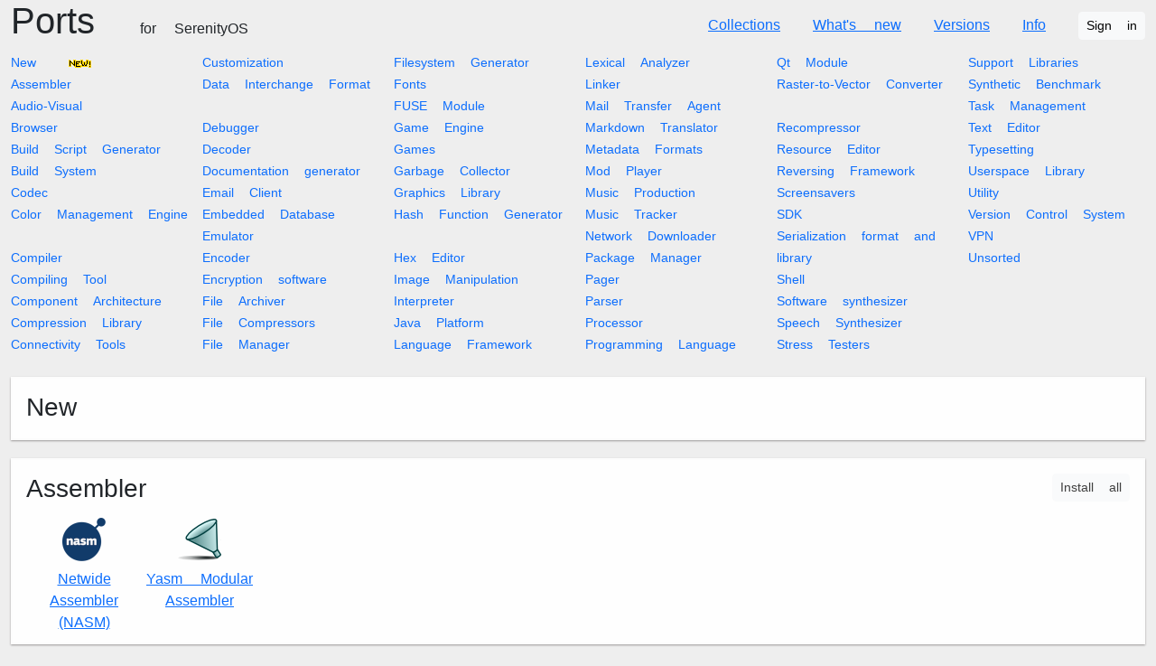

--- FILE ---
content_type: text/html; charset=UTF-8
request_url: https://ports.serenityos.net/
body_size: 14726
content:
<!doctype html>
<html lang="en">
    <head>

    <title>Famous from GPN21! &#171; Ports</title>

    <!-- Required meta tags -->
    <meta charset="utf-8">
    <meta name="viewport" content="width=device-width, initial-scale=1">

    
    
    
    <!-- Bootstrap CSS -->
    <!--<link href="https://cdn.jsdelivr.net/npm/bootstrap@5.2.0-beta1/dist/css/bootstrap.min.css" rel="stylesheet" integrity="sha384-0evHe/X+R7YkIZDRvuzKMRqM+OrBnVFBL6DOitfPri4tjfHxaWutUpFmBp4vmVor" crossorigin="anonymous">-->

    <link href="https://cdn.jsdelivr.net/npm/bootstrap@5.2.0-beta1/dist/css/bootstrap.min.css" rel="stylesheet" crossorigin="anonymous">

    <link rel="icon" href="/favicon.png">

    <link rel="canonical" href="/">

    <link rel="me" href="https://serenityos.social/@ports" />

        <link href="https://linusg.github.io/serenityos-emoji-font/SerenityOS-Emoji.css" rel="stylesheet">
    <style>



    @font-face {
        font-display: block;
        font-family: "PortsSiteFallbackFont";
        font-style: normal;
        src: local("PortsSiteFallbackFont"), url("/PortsSiteFallbackFont.ttf");
        unicode-range: U+1F5A7, U+1F789, U+1F812;
    }

    * {
        font-family: "SerenityOS Emoji", -apple-system, BlinkMacSystemFont, avenir next, avenir, segoe ui, helvetica neue, helvetica, Cantarell, Ubuntu, roboto, noto, arial, sans-serif, PortsSiteFallbackFont;
    }

    body {
        background-color: #eee;
    }


    section {
        background: #fefefe;
        border: 2px solid #fcfcfc;
        box-shadow: 0 1px 2px rgba(34, 25, 25, 0.4);
        padding: 15px;
        padding-bottom: 10px;
        margin-bottom: 20px;
    }
    .port-list {
        display: flex;
        flex-wrap: wrap;
    }

    .port-list-preview {
        display: block;
        text-align: center;
        width: 128px;
    }

    .cursor-pointer {
        cursor: pointer;
    }

    .cursor-help {
        cursor: help;
    }

    #screenshot-previews {
        width: 130px;
    }
    #screenshot-container {
        padding-top: 31.7%;
    }
    @media screen and (max-width: 1199px) {
        #screenshot-container {
            padding-top: 37%;
        }
    }
    @media screen and (max-width: 991px) {
        #screenshot-container {
            padding-top: 50%;
        }
        #screenshot-previews {
            white-space:nowrap;
            width: 100%;
            overflow-x: auto;
        }
    }

    ins {
        text-decoration: none;
        background-color: #d4fcbc;
    }

    del {
        text-decoration: none;
    }
    .github-open, .github-closed {
        color: #fff;
        display: inline-block;
        padding: 2px 6px;
        border-radius: 6px;
        font-size: 80%;
    }
    .github-open {
        background-color: #1f883d;
        
    }
    .github-closed {
        background-color: #8250df;
    }

    /*
    @media (prefers-color-scheme: dark) {
        body {
            background-color: #222;
            color: #ddd;
        }

        section {
            background-color: #2a2a2a;
            border: 1px solid #3f3f3f;
            box-shadow: 0 4px 8px rgba(0, 0, 0, 0.4);
            border-radius: 8px;
        }
        a {
            color: #0f91ff;
        }

    :root {
        --color-text: #ddd;
        --color-background: #222;
        --color-background-alt: #2a2a2a;
        --color-border: #3f3f3f;
        --color-highlight: #0f91ff;
        --color-mark: rgba(255, 255, 0, 0.25);
        --color-shadow: rgba(0, 0, 0, 0.4);
    }
    }
    */

    kbd.gameboy {
        padding: initial;
        font-size: initial;
        color: initial;
        background-color: initial;
        border-radius: initial;
    }
    kbd.gameboy-pad::before,
    kbd.gameboy-game-button::before,
    kbd.gameboy-button::before {
        margin-right: 6px;
        content: "";
        background-size: 12px 12px;
        display: inline-block;
        width: 12px;
        height: 12px;
    }
    kbd.gameboy-pad::before {
        background-image: url("data:image/svg+xml;charset=UTF-8,%3c?xml version='1.0' encoding='UTF-8'?%3e%3csvg width='100mm' height='100mm' version='1.1' viewBox='0 0 100 100' xmlns='http://www.w3.org/2000/svg'%3e%3cg transform='matrix(.91848 0 0 .91848 -35.415 -42.76)'%3e%3cpath transform='scale(.26458)' d='m310.31 179.15c-12.928 0-23.336 10.408-23.336 23.336v101.13h-115.4c-12.928 0-23.336 10.408-23.336 23.336v94.01c0 12.928 10.408 23.336 23.336 23.336h115.4v117.86c0 12.928 10.408 23.336 23.336 23.336h94.012c12.928 0 23.336-10.408 23.336-23.336v-117.86h103.59c12.928 0 23.336-10.408 23.336-23.336v-94.01c0-12.928-10.408-23.336-23.336-23.336h-103.59v-101.13c0-12.928-10.408-23.336-23.336-23.336z' fill='%231f2326'/%3e%3c/g%3e%3c/svg%3e");
    }
    kbd.gameboy-game-button::before {
        background-image: url("data:image/svg+xml;charset=UTF-8,%3c?xml version='1.0' encoding='UTF-8'?%3e%3csvg width='100mm' height='100mm' version='1.1' viewBox='0 0 100 100' xmlns='http://www.w3.org/2000/svg'%3e%3ccircle cx='50.04' cy='50.176' r='48.884' fill='%2391184b' stroke-width='.26458'/%3e%3c/svg%3e");
    }

    kbd.gameboy-button::before {
        background-image: url("data:image/svg+xml;charset=UTF-8,%3c?xml version='1.0' encoding='UTF-8'?%3e%3csvg width='100mm' height='100mm' version='1.1' viewBox='0 0 100 100' xmlns='http://www.w3.org/2000/svg'%3e%3crect transform='rotate(-16.515)' x='-15.801' y='50.246' width='101.74' height='15.029' ry='5.4072' fill='%236f7186' stroke-width='.21374'/%3e%3c/svg%3e ");
    }

    kbd.kbd {
        border-radius: 3px;
        padding: 2px 4px;
        border: 1px solid #000;
        color: #000;
        background-color: #fff;
    }

    th+th,
    td+td {
        padding-left: 15px;
    }

    </style>

<!--
        background-image: url("data:image/svg+xml;charset=UTF-8,%3c?xml version='1.0' encoding='UTF-8'?%3e%3csvg width='100mm' height='100mm' version='1.1' viewBox='0 0 100 100' xmlns='http://www.w3.org/2000/svg'%3e%3cg transform='matrix(.91848 0 0 .91848 -35.415 -42.76)'%3e%3cpath transform='scale(.26458)' d='m310.31 179.15c-12.928 0-23.336 10.408-23.336 23.336v101.13h-115.4c-12.928 0-23.336 10.408-23.336 23.336v94.01c0 12.928 10.408 23.336 23.336 23.336h115.4v117.86c0 12.928 10.408 23.336 23.336 23.336h94.012c12.928 0 23.336-10.408 23.336-23.336v-117.86h103.59c12.928 0 23.336-10.408 23.336-23.336v-94.01c0-12.928-10.408-23.336-23.336-23.336h-103.59v-101.13c0-12.928-10.408-23.336-23.336-23.336z' fill='%231f2326'/%3e%3c/g%3e%3c/svg%3e ");
-->

</head>
<body>
<div class="container-fluid">


<div class="d-flex justify-content-between align-items-center">
    <a href="/" class="h1 text-decoration-none d-block">Ports <span class="h6 d-none d-lg-inline-block">for SerenityOS</span></a>

    <div>
                <a href="/collections" class="me-3">Collections</a>
        <a href="/what's-new" class="me-3 d-none d-sm-inline">What's new</a>
        <a href="/versions" class="me-3">Versions</a>
        <a href="/info" class="me-3">Info</a>
        <a href="/sign-in" class="btn btn-light btn-sm">Sign in</a>
            </div>
</div><div class="mb-4" style="column-width: 170px;"><div style="page-break-inside: avoid;"><small><a href="#a-new" class="text-decoration-none">New</a> 0 <img src="/new.gif"></small></div><div style="page-break-inside: avoid;"><small><a href="#a-assembler" class="text-decoration-none">Assembler</a> 2</small></div><div style="page-break-inside: avoid;"><small><a href="#a-audio-visual" class="text-decoration-none">Audio-Visual</a> 7</small></div><div style="page-break-inside: avoid;"><small><a href="#a-browser" class="text-decoration-none">Browser</a> 2</small></div><div style="page-break-inside: avoid;"><small><a href="#a-build-script-generator" class="text-decoration-none">Build Script Generator</a> 1</small></div><div style="page-break-inside: avoid;"><small><a href="#a-build-system" class="text-decoration-none">Build System</a> 3</small></div><div style="page-break-inside: avoid;"><small><a href="#a-codec" class="text-decoration-none">Codec</a> 5</small></div><div style="page-break-inside: avoid;"><small><a href="#a-color-management-engine" class="text-decoration-none">Color Management Engine</a> 1</small></div><div style="page-break-inside: avoid;"><small><a href="#a-compiler" class="text-decoration-none">Compiler</a> 9</small></div><div style="page-break-inside: avoid;"><small><a href="#a-compiling-tool" class="text-decoration-none">Compiling Tool</a> 1</small></div><div style="page-break-inside: avoid;"><small><a href="#a-component-architecture" class="text-decoration-none">Component Architecture</a> 1</small></div><div style="page-break-inside: avoid;"><small><a href="#a-compression-library" class="text-decoration-none">Compression Library</a> 1</small></div><div style="page-break-inside: avoid;"><small><a href="#a-connectivity-tools" class="text-decoration-none">Connectivity Tools</a> 2</small></div><div style="page-break-inside: avoid;"><small><a href="#a-customization" class="text-decoration-none">Customization</a> 1 &#x1F3A8;</small></div><div style="page-break-inside: avoid;"><small><a href="#a-data-interchange-format" class="text-decoration-none">Data Interchange Format</a> 1</small></div><div style="page-break-inside: avoid;"><small><a href="#a-debugger" class="text-decoration-none">Debugger</a> 1</small></div><div style="page-break-inside: avoid;"><small><a href="#a-decoder" class="text-decoration-none">Decoder</a> 1</small></div><div style="page-break-inside: avoid;"><small><a href="#a-documentation-generator" class="text-decoration-none">Documentation generator</a> 1</small></div><div style="page-break-inside: avoid;"><small><a href="#a-email-client" class="text-decoration-none">Email Client</a> 1</small></div><div style="page-break-inside: avoid;"><small><a href="#a-embedded-database" class="text-decoration-none">Embedded Database</a> 1</small></div><div style="page-break-inside: avoid;"><small><a href="#a-emulator" class="text-decoration-none">Emulator</a> 14</small></div><div style="page-break-inside: avoid;"><small><a href="#a-encoder" class="text-decoration-none">Encoder</a> 1</small></div><div style="page-break-inside: avoid;"><small><a href="#a-encryption-software" class="text-decoration-none">Encryption software</a> 1</small></div><div style="page-break-inside: avoid;"><small><a href="#a-file-archiver" class="text-decoration-none">File Archiver</a> 5</small></div><div style="page-break-inside: avoid;"><small><a href="#a-file-compressors" class="text-decoration-none">File Compressors</a> 9</small></div><div style="page-break-inside: avoid;"><small><a href="#a-file-manager" class="text-decoration-none">File Manager</a> 3</small></div><div style="page-break-inside: avoid;"><small><a href="#a-filesystem-generator" class="text-decoration-none">Filesystem Generator</a> 1</small></div><div style="page-break-inside: avoid;"><small><a href="#a-fonts" class="text-decoration-none">Fonts</a> 1</small></div><div style="page-break-inside: avoid;"><small><a href="#a-fuse-module" class="text-decoration-none">FUSE Module</a> 1</small></div><div style="page-break-inside: avoid;"><small><a href="#a-game-engine" class="text-decoration-none">Game Engine</a> 4</small></div><div style="page-break-inside: avoid;"><small><a href="#a-games" class="text-decoration-none">Games</a> 50 &#x1F47E;</small></div><div style="page-break-inside: avoid;"><small><a href="#a-garbage-collector" class="text-decoration-none">Garbage Collector</a> 1</small></div><div style="page-break-inside: avoid;"><small><a href="#a-graphics-library" class="text-decoration-none">Graphics Library</a> 1</small></div><div style="page-break-inside: avoid;"><small><a href="#a-hash-function-generator" class="text-decoration-none">Hash Function Generator</a> 1</small></div><div style="page-break-inside: avoid;"><small><a href="#a-hex-editor" class="text-decoration-none">Hex Editor</a> 2</small></div><div style="page-break-inside: avoid;"><small><a href="#a-image-manipulation" class="text-decoration-none">Image Manipulation</a> 1</small></div><div style="page-break-inside: avoid;"><small><a href="#a-interpreter" class="text-decoration-none">Interpreter</a> 14</small></div><div style="page-break-inside: avoid;"><small><a href="#a-java-platform" class="text-decoration-none">Java Platform</a> 1</small></div><div style="page-break-inside: avoid;"><small><a href="#a-language-framework" class="text-decoration-none">Language Framework</a> 1</small></div><div style="page-break-inside: avoid;"><small><a href="#a-lexical-analyzer" class="text-decoration-none">Lexical Analyzer</a> 1</small></div><div style="page-break-inside: avoid;"><small><a href="#a-linker" class="text-decoration-none">Linker</a> 1</small></div><div style="page-break-inside: avoid;"><small><a href="#a-mail-transfer-agent" class="text-decoration-none">Mail Transfer Agent</a> 1</small></div><div style="page-break-inside: avoid;"><small><a href="#a-markdown-translator" class="text-decoration-none">Markdown Translator</a> 1</small></div><div style="page-break-inside: avoid;"><small><a href="#a-metadata-formats" class="text-decoration-none">Metadata Formats</a> 1</small></div><div style="page-break-inside: avoid;"><small><a href="#a-mod-player" class="text-decoration-none">Mod Player</a> 1</small></div><div style="page-break-inside: avoid;"><small><a href="#a-music-production" class="text-decoration-none">Music Production</a> 1</small></div><div style="page-break-inside: avoid;"><small><a href="#a-music-tracker" class="text-decoration-none">Music Tracker</a> 1</small></div><div style="page-break-inside: avoid;"><small><a href="#a-network-downloader" class="text-decoration-none">Network Downloader</a> 3</small></div><div style="page-break-inside: avoid;"><small><a href="#a-package-manager" class="text-decoration-none">Package Manager</a> 2</small></div><div style="page-break-inside: avoid;"><small><a href="#a-pager" class="text-decoration-none">Pager</a> 1</small></div><div style="page-break-inside: avoid;"><small><a href="#a-parser" class="text-decoration-none">Parser</a> 4</small></div><div style="page-break-inside: avoid;"><small><a href="#a-processor" class="text-decoration-none">Processor</a> 3</small></div><div style="page-break-inside: avoid;"><small><a href="#a-programming-language" class="text-decoration-none">Programming Language</a> 6</small></div><div style="page-break-inside: avoid;"><small><a href="#a-qt-module" class="text-decoration-none">Qt Module</a> 2</small></div><div style="page-break-inside: avoid;"><small><a href="#a-raster-to-vector-converter" class="text-decoration-none">Raster-to-Vector Converter</a> 1</small></div><div style="page-break-inside: avoid;"><small><a href="#a-recompressor" class="text-decoration-none">Recompressor</a> 1</small></div><div style="page-break-inside: avoid;"><small><a href="#a-resource-editor" class="text-decoration-none">Resource Editor</a> 1</small></div><div style="page-break-inside: avoid;"><small><a href="#a-reversing-framework" class="text-decoration-none">Reversing Framework</a> 1</small></div><div style="page-break-inside: avoid;"><small><a href="#a-screensavers" class="text-decoration-none">Screensavers</a> 2</small></div><div style="page-break-inside: avoid;"><small><a href="#a-sdk" class="text-decoration-none">SDK</a> 1</small></div><div style="page-break-inside: avoid;"><small><a href="#a-serialization-format-and-library" class="text-decoration-none">Serialization format and library</a> 1</small></div><div style="page-break-inside: avoid;"><small><a href="#a-shell" class="text-decoration-none">Shell</a> 5</small></div><div style="page-break-inside: avoid;"><small><a href="#a-software-synthesizer" class="text-decoration-none">Software synthesizer</a> 2</small></div><div style="page-break-inside: avoid;"><small><a href="#a-speech-synthesizer" class="text-decoration-none">Speech Synthesizer</a> 1</small></div><div style="page-break-inside: avoid;"><small><a href="#a-stress-testers" class="text-decoration-none">Stress Testers</a> 1</small></div><div style="page-break-inside: avoid;"><small><a href="#a-support-libraries" class="text-decoration-none">Support Libraries</a> 97</small></div><div style="page-break-inside: avoid;"><small><a href="#a-synthetic-benchmark" class="text-decoration-none">Synthetic Benchmark</a> 1</small></div><div style="page-break-inside: avoid;"><small><a href="#a-task-management" class="text-decoration-none">Task Management</a> 1</small></div><div style="page-break-inside: avoid;"><small><a href="#a-text-editor" class="text-decoration-none">Text Editor</a> 7</small></div><div style="page-break-inside: avoid;"><small><a href="#a-typesetting" class="text-decoration-none">Typesetting</a> 2</small></div><div style="page-break-inside: avoid;"><small><a href="#a-userspace-library" class="text-decoration-none">Userspace Library</a> 2</small></div><div style="page-break-inside: avoid;"><small><a href="#a-utility" class="text-decoration-none">Utility</a> 44</small></div><div style="page-break-inside: avoid;"><small><a href="#a-version-control-system" class="text-decoration-none">Version Control System</a> 1</small></div><div style="page-break-inside: avoid;"><small><a href="#a-vpn" class="text-decoration-none">VPN</a> 1</small></div><div style="page-break-inside: avoid;"><small><a href="#a-unsorted" class="text-decoration-none">Unsorted</a> 0</small></div></div><section><h2 class="h3" id="a-new">New <small><a href="#a-new" class="text-decoration-none">&#x1f517;</a></small></h2><div class="port-list"></div></section><section><div class="d-flex justify-content-between align-items-start"><h2 class="h3" id="a-assembler">Assembler <small><a href="#a-assembler" class="text-decoration-none">&#x1f517;</a></small></h2><button type="button" class="btn btn-light btn-sm opacity-75" data-category-id="13" data-bs-toggle="modal" data-bs-target="#portsInstallAllModal">Install all</button></div>
    <div class="port-list"><a href="nasm" class="port-list-preview " ><img src="icon/nasm-1652725706.png" width="48" height="48" style="margin: 8px;"><br>Netwide Assembler (NASM)</a><a href="yasm" class="port-list-preview " ><img src="icon/yasm-1653056140.png" width="48" height="48" style="margin: 8px;"><br>Yasm Modular Assembler</a></div></section><section><div class="d-flex justify-content-between align-items-start"><h2 class="h3" id="a-audio-visual">Audio-Visual <small><a href="#a-audio-visual" class="text-decoration-none">&#x1f517;</a></small></h2><button type="button" class="btn btn-light btn-sm opacity-75" data-category-id="21" data-bs-toggle="modal" data-bs-target="#portsInstallAllModal">Install all</button></div>
    <div class="port-list"><a href="ffmpeg" class="port-list-preview " ><img src="icon/ffmpeg-1652722410.png" width="48" height="48" style="margin: 8px;"><br>ffmpeg</a><a href="libsndfile" class="port-list-preview " ><img src="default-icon.png" width="64" height="64"><br>libsndfile</a><a href="libopenal" class="port-list-preview " ><img src="default-icon.png" width="64" height="64"><br>OpenAL soft</a><a href="pt2-clone" class="port-list-preview " ><img src="icon/pt2-clone-1652900145.png" width="48" height="48" style="margin: 8px;"><br>ProTracker 2 clone</a><a href="rubberband" class="port-list-preview " ><img src="default-icon.png" width="64" height="64"><br>Rubberband</a><a href="sdl_sound" class="port-list-preview " ><img src="default-icon.png" width="64" height="64"><br>SDL_sound (Abstract soundfile decoder add-on for SDL 1.2)</a><a href="timidity" class="port-list-preview " ><img src="icon/timidity-1676185977.png" width="48" height="48" style="margin: 8px;"><br>TiMidity++</a></div></section><section><div class="d-flex justify-content-between align-items-start"><h2 class="h3" id="a-browser">Browser <small><a href="#a-browser" class="text-decoration-none">&#x1f517;</a></small></h2><button type="button" class="btn btn-light btn-sm opacity-75" data-category-id="14" data-bs-toggle="modal" data-bs-target="#portsInstallAllModal">Install all</button></div>
    <div class="port-list"><a href="links" class="port-list-preview " ><img src="icon/links-1652712524.png" width="48" height="48" style="margin: 8px;"><br>Links web browser</a><a href="lynx" class="port-list-preview " ><img src="icon/lynx-1687673628.png" width="48" height="48" style="margin: 8px;"><br>Lynx web browser</a></div></section><section><div class="d-flex justify-content-between align-items-start"><h2 class="h3" id="a-build-script-generator">Build Script Generator <small><a href="#a-build-script-generator" class="text-decoration-none">&#x1f517;</a></small></h2><button type="button" class="btn btn-light btn-sm opacity-75" data-category-id="63" data-bs-toggle="modal" data-bs-target="#portsInstallAllModal">Install all</button></div>
    <div class="port-list"><a href="gn" class="port-list-preview " ><img src="default-icon.png" width="64" height="64"><br>GN Meta Build System</a></div></section><section><div class="d-flex justify-content-between align-items-start"><h2 class="h3" id="a-build-system">Build System <small><a href="#a-build-system" class="text-decoration-none">&#x1f517;</a></small></h2><button type="button" class="btn btn-light btn-sm opacity-75" data-category-id="9" data-bs-toggle="modal" data-bs-target="#portsInstallAllModal">Install all</button></div>
    <div class="port-list"><a href="cmake" class="port-list-preview " ><img src="icon/cmake-1655287470.png" width="48" height="48" style="margin: 8px;"><br>CMake</a><a href="make" class="port-list-preview " ><img src="icon/make-1653607778.png" width="48" height="48" style="margin: 8px;"><br>GNU make</a><a href="ninja" class="port-list-preview " ><img src="icon/ninja-1656780960.png" width="48" height="48" style="margin: 8px;"><br>Ninja</a></div></section><section><div class="d-flex justify-content-between align-items-start"><h2 class="h3" id="a-codec">Codec <small><a href="#a-codec" class="text-decoration-none">&#x1f517;</a></small></h2><button type="button" class="btn btn-light btn-sm opacity-75" data-category-id="54" data-bs-toggle="modal" data-bs-target="#portsInstallAllModal">Install all</button></div>
    <div class="port-list"><a href="flac" class="port-list-preview " ><img src="icon/flac-1676137596.png" width="48" height="48" style="margin: 8px;"><br>Free Lossless Audio Codec</a><a href="libwebp" class="port-list-preview " ><img src="default-icon.png" width="64" height="64"><br>libwebp</a><a href="openjpeg" class="port-list-preview " ><img src="default-icon.png" width="64" height="64"><br>OpenJPEG</a><a href="opusfile" class="port-list-preview " ><img src="icon/opusfile-1683549162.png" width="48" height="48" style="margin: 8px;"><br>opusfile</a><a href="speexdsp" class="port-list-preview " ><img src="icon/speexdsp-1676138205.png" width="48" height="48" style="margin: 8px;"><br>Speex audio processing library</a></div></section><section><div class="d-flex justify-content-between align-items-start"><h2 class="h3" id="a-color-management-engine">Color Management Engine <small><a href="#a-color-management-engine" class="text-decoration-none">&#x1f517;</a></small></h2><button type="button" class="btn btn-light btn-sm opacity-75" data-category-id="66" data-bs-toggle="modal" data-bs-target="#portsInstallAllModal">Install all</button></div>
    <div class="port-list"><a href="lcms2" class="port-list-preview " ><img src="default-icon.png" width="64" height="64"><br>Small-footprint color management engine</a></div></section><section><div class="d-flex justify-content-between align-items-start"><h2 class="h3" id="a-compiler">Compiler <small><a href="#a-compiler" class="text-decoration-none">&#x1f517;</a></small></h2><button type="button" class="btn btn-light btn-sm opacity-75" data-category-id="3" data-bs-toggle="modal" data-bs-target="#portsInstallAllModal">Install all</button></div>
    <div class="port-list"><a href="llvm" class="port-list-preview " ><div class="position-relative" style="display: inline-block; width: 64px; height: 64px;"><img src="icon/shortcut-clang-1679793240.png" width="48" height="48" style="margin: 8px;"><img src="symlink-emblem.png" class="position-absolute" style="bottom: 8px; right: 8px;"></div><br>Clang</a><a href="dtc" class="port-list-preview " ><img src="default-icon.png" width="64" height="64"><br>Device Tree Compiler</a><a href="gnuapl" class="port-list-preview " ><img src="icon/gnuapl-1653607813.png" width="48" height="48" style="margin: 8px;"><br>GNU APL</a><a href="gcc" class="port-list-preview " ><img src="icon/gcc-1653607849.png" width="48" height="48" style="margin: 8px;"><br>GNU Compiler Collection</a><a href="gnucobol" class="port-list-preview " ><img src="icon/gnucobol-1653344506.png" width="48" height="48" style="margin: 8px;"><br>GnuCOBOL</a><a href="llvm" class="port-list-preview " ><img src="icon/llvm-1655287455.png" width="48" height="48" style="margin: 8px;"><br>LLVM</a><a href="luajit" class="port-list-preview " ><img src="icon/luajit-1656781457.png" width="48" height="48" style="margin: 8px;"><br>LuaJIT</a><a href="mandoc" class="port-list-preview link-danger" title="This port is reported as broken by a user."><img src="icon/mandoc-1656781342.png" width="48" height="48" style="margin: 8px;"><br>mandoc</a><a href="tinycc" class="port-list-preview " ><img src="icon/tinycc-1656781543.png" width="48" height="48" style="margin: 8px;"><br>Tiny C Compiler (TinyCC)</a></div></section><section><div class="d-flex justify-content-between align-items-start"><h2 class="h3" id="a-compiling-tool">Compiling Tool <small><a href="#a-compiling-tool" class="text-decoration-none">&#x1f517;</a></small></h2><button type="button" class="btn btn-light btn-sm opacity-75" data-category-id="38" data-bs-toggle="modal" data-bs-target="#portsInstallAllModal">Install all</button></div>
    <div class="port-list"><a href="ccache" class="port-list-preview " ><img src="icon/ccache-1656778733.png" width="48" height="48" style="margin: 8px;"><br>ccache</a></div></section><section><div class="d-flex justify-content-between align-items-start"><h2 class="h3" id="a-component-architecture">Component Architecture <small><a href="#a-component-architecture" class="text-decoration-none">&#x1f517;</a></small></h2><button type="button" class="btn btn-light btn-sm opacity-75" data-category-id="41" data-bs-toggle="modal" data-bs-target="#portsInstallAllModal">Install all</button></div>
    <div class="port-list"><a href="acpica-tools" class="port-list-preview " ><img src="default-icon.png" width="64" height="64"><br>ACPI Component Architecture Project Userspace Utilities</a></div></section><section><div class="d-flex justify-content-between align-items-start"><h2 class="h3" id="a-compression-library">Compression Library <small><a href="#a-compression-library" class="text-decoration-none">&#x1f517;</a></small></h2><button type="button" class="btn btn-light btn-sm opacity-75" data-category-id="67" data-bs-toggle="modal" data-bs-target="#portsInstallAllModal">Install all</button></div>
    <div class="port-list"><a href="liblzf" class="port-list-preview " ><img src="default-icon.png" width="64" height="64"><br>LibLZF is a very small data compression library</a></div></section><section><div class="d-flex justify-content-between align-items-start"><h2 class="h3" id="a-connectivity-tools">Connectivity Tools <small><a href="#a-connectivity-tools" class="text-decoration-none">&#x1f517;</a></small></h2><button type="button" class="btn btn-light btn-sm opacity-75" data-category-id="17" data-bs-toggle="modal" data-bs-target="#portsInstallAllModal">Install all</button></div>
    <div class="port-list"><a href="dropbear" class="port-list-preview link-danger" title="This port is reported as broken by a user."><img src="icon/dropbear-1656781218.png" width="48" height="48" style="margin: 8px;"><br>Dropbear SSH</a><a href="openssh" class="port-list-preview " ><img src="icon/openssh-1656592510.png" width="48" height="48" style="margin: 8px;"><br>OpenSSH</a></div></section><section><div class="d-flex justify-content-between align-items-start"><h2 class="h3" id="a-customization">Customization <small><a href="#a-customization" class="text-decoration-none">&#x1f517;</a></small></h2><button type="button" class="btn btn-light btn-sm opacity-75" data-category-id="42" data-bs-toggle="modal" data-bs-target="#portsInstallAllModal">Install all</button></div>
    <div class="port-list"><a href="serenity-theming" class="port-list-preview " ><img src="icon/serenity-theming-1653855319.gif" width="48" height="48" style="margin: 8px;"><br>SerenityOS theming</a></div></section><section><div class="d-flex justify-content-between align-items-start"><h2 class="h3" id="a-data-interchange-format">Data Interchange Format <small><a href="#a-data-interchange-format" class="text-decoration-none">&#x1f517;</a></small></h2><button type="button" class="btn btn-light btn-sm opacity-75" data-category-id="55" data-bs-toggle="modal" data-bs-target="#portsInstallAllModal">Install all</button></div>
    <div class="port-list"><a href="nlohmann-json" class="port-list-preview " ><img src="default-icon.png" width="64" height="64"><br>JSON for Modern C++</a></div></section><section><div class="d-flex justify-content-between align-items-start"><h2 class="h3" id="a-debugger">Debugger <small><a href="#a-debugger" class="text-decoration-none">&#x1f517;</a></small></h2><button type="button" class="btn btn-light btn-sm opacity-75" data-category-id="25" data-bs-toggle="modal" data-bs-target="#portsInstallAllModal">Install all</button></div>
    <div class="port-list"><a href="gdb" class="port-list-preview " ><img src="icon/gdb-1653353771.png" width="48" height="48" style="margin: 8px;"><br>GNU Project Debugger</a></div></section><section><div class="d-flex justify-content-between align-items-start"><h2 class="h3" id="a-decoder">Decoder <small><a href="#a-decoder" class="text-decoration-none">&#x1f517;</a></small></h2><button type="button" class="btn btn-light btn-sm opacity-75" data-category-id="47" data-bs-toggle="modal" data-bs-target="#portsInstallAllModal">Install all</button></div>
    <div class="port-list"><a href="sdl2_sound" class="port-list-preview " ><img src="default-icon.png" width="64" height="64"><br>SDL2_sound (Abstract soundfile decoder add-on for SDL2)</a></div></section><section><div class="d-flex justify-content-between align-items-start"><h2 class="h3" id="a-documentation-generator">Documentation generator <small><a href="#a-documentation-generator" class="text-decoration-none">&#x1f517;</a></small></h2><button type="button" class="btn btn-light btn-sm opacity-75" data-category-id="65" data-bs-toggle="modal" data-bs-target="#portsInstallAllModal">Install all</button></div>
    <div class="port-list"><a href="doxygen" class="port-list-preview " ><img src="default-icon.png" width="64" height="64"><br>Doxygen</a></div></section><section><div class="d-flex justify-content-between align-items-start"><h2 class="h3" id="a-email-client">Email Client <small><a href="#a-email-client" class="text-decoration-none">&#x1f517;</a></small></h2><button type="button" class="btn btn-light btn-sm opacity-75" data-category-id="52" data-bs-toggle="modal" data-bs-target="#portsInstallAllModal">Install all</button></div>
    <div class="port-list"><a href="alpine" class="port-list-preview " ><img src="icon/alpine-1670114963.png" width="48" height="48" style="margin: 8px;"><br>Alpine Email Client</a></div></section><section><div class="d-flex justify-content-between align-items-start"><h2 class="h3" id="a-embedded-database">Embedded Database <small><a href="#a-embedded-database" class="text-decoration-none">&#x1f517;</a></small></h2><button type="button" class="btn btn-light btn-sm opacity-75" data-category-id="12" data-bs-toggle="modal" data-bs-target="#portsInstallAllModal">Install all</button></div>
    <div class="port-list"><a href="sqlite" class="port-list-preview " ><img src="icon/sqlite-1653518266.png" width="48" height="48" style="margin: 8px;"><br>SQLite</a></div></section><section><div class="d-flex justify-content-between align-items-start"><h2 class="h3" id="a-emulator">Emulator <small><a href="#a-emulator" class="text-decoration-none">&#x1f517;</a></small></h2><button type="button" class="btn btn-light btn-sm opacity-75" data-category-id="5" data-bs-toggle="modal" data-bs-target="#portsInstallAllModal">Install all</button></div>
    <div class="port-list"><a href="riscvemu" class="port-list-preview " ><img src="default-icon.png" width="64" height="64"><br>A Basic C++ RISC-V Emulator</a><a href="hatari" class="port-list-preview " ><img src="default-icon.png" width="64" height="64"><br>Atari ST/STE/TT/Falcon emulator</a><a href="bochs" class="port-list-preview " ><img src="icon/bochs-1653456115.png" width="48" height="48" style="margin: 8px;"><br>Bochs x86 PC emulator</a><a href="chester" class="port-list-preview " ><img src="icon/chester-1682386088.png" width="48" height="48" style="margin: 8px;"><br>Chester Gameboy Emulator</a><a href="dosbox-staging" class="port-list-preview " ><img src="icon/dosbox-staging-1652951944.png" width="48" height="48" style="margin: 8px;"><br>DOSBox Staging</a><a href="emu2" class="port-list-preview " ><img src="default-icon.png" width="64" height="64"><br>emu2 DOS emulator</a><a href="mgba" class="port-list-preview " ><img src="default-icon.png" width="64" height="64"><br>Game Boy, Game Boy Color and Game Boy Advance emulator</a><a href="genemu" class="port-list-preview " ><img src="default-icon.png" width="64" height="64"><br>Genesis / MegaDrive Emulator</a><a href="mednafen" class="port-list-preview " ><img src="icon/mednafen-1677600338.png" width="48" height="48" style="margin: 8px;"><br>Mednafen (My Emulator Doesn't Need A Frickin' Excellent Name)</a><a href="nesalizer" class="port-list-preview " ><img src="default-icon.png" width="64" height="64"><br>Nesalizer</a><a href="qemu" class="port-list-preview " ><img src="icon/qemu-1657446793.png" width="48" height="48" style="margin: 8px;"><br>QEMU</a><a href="retroarch" class="port-list-preview " ><img src="icon/retroarch-1653557794.png" width="48" height="48" style="margin: 8px;"><br>RetroArch</a><a href="rvvm" class="port-list-preview " ><img src="default-icon.png" width="64" height="64"><br>RVVM - The RISC-V Virtual Machine</a><a href="sdl2-gnuboy" class="port-list-preview " ><img src="icon/sdl2-gnuboy-1652978191.png" width="48" height="48" style="margin: 8px;"><br>SDL2 GNUBoy</a></div></section><section><div class="d-flex justify-content-between align-items-start"><h2 class="h3" id="a-encoder">Encoder <small><a href="#a-encoder" class="text-decoration-none">&#x1f517;</a></small></h2><button type="button" class="btn btn-light btn-sm opacity-75" data-category-id="46" data-bs-toggle="modal" data-bs-target="#portsInstallAllModal">Install all</button></div>
    <div class="port-list"><a href="lame" class="port-list-preview " ><img src="icon/lame-1696453161.png" width="48" height="48" style="margin: 8px;"><br>LAME Ain't an MP3 Encoder</a></div></section><section><div class="d-flex justify-content-between align-items-start"><h2 class="h3" id="a-encryption-software">Encryption software <small><a href="#a-encryption-software" class="text-decoration-none">&#x1f517;</a></small></h2><button type="button" class="btn btn-light btn-sm opacity-75" data-category-id="35" data-bs-toggle="modal" data-bs-target="#portsInstallAllModal">Install all</button></div>
    <div class="port-list"><a href="gnupg" class="port-list-preview " ><img src="icon/gnupg-1652998808.png" width="48" height="48" style="margin: 8px;"><br>GnuPG</a></div></section><section><div class="d-flex justify-content-between align-items-start"><h2 class="h3" id="a-file-archiver">File Archiver <small><a href="#a-file-archiver" class="text-decoration-none">&#x1f517;</a></small></h2><button type="button" class="btn btn-light btn-sm opacity-75" data-category-id="7" data-bs-toggle="modal" data-bs-target="#portsInstallAllModal">Install all</button></div>
    <div class="port-list"><a href="bzip2" class="port-list-preview " ><img src="icon/bzip2-1656781425.png" width="48" height="48" style="margin: 8px;"><br>bzip2</a><a href="cpio" class="port-list-preview " ><img src="icon/cpio-1656774701.png" width="48" height="48" style="margin: 8px;"><br>GNU cpio archive utility</a><a href="tar" class="port-list-preview " ><img src="icon/tar-1685835583.png" width="48" height="48" style="margin: 8px;"><br>GNU tar</a><a href="p7zip" class="port-list-preview " ><img src="icon/p7zip-1653699367.png" width="48" height="48" style="margin: 8px;"><br>p7zip</a><a href="qop" class="port-list-preview " ><img src="default-icon.png" width="64" height="64"><br>The Quite OK Package Format for bare bones file packages</a></div></section><section><div class="d-flex justify-content-between align-items-start"><h2 class="h3" id="a-file-compressors">File Compressors <small><a href="#a-file-compressors" class="text-decoration-none">&#x1f517;</a></small></h2><button type="button" class="btn btn-light btn-sm opacity-75" data-category-id="29" data-bs-toggle="modal" data-bs-target="#portsInstallAllModal">Install all</button></div>
    <div class="port-list"><a href="brotli" class="port-list-preview " ><img src="default-icon.png" width="64" height="64"><br>Brotli</a><a href="bzip3" class="port-list-preview " ><img src="default-icon.png" width="64" height="64"><br>bzip3</a><a href="gzip" class="port-list-preview " ><img src="icon/gzip-1656774643.png" width="48" height="48" style="margin: 8px;"><br>GNU gzip</a><a href="lrzip" class="port-list-preview " ><img src="default-icon.png" width="64" height="64"><br>lrzip</a><a href="lz4" class="port-list-preview " ><img src="icon/lz4-1656778866.png" width="48" height="48" style="margin: 8px;"><br>lz4 - Extremely Fast Compression algorithm</a><a href="lzo" class="port-list-preview " ><img src="default-icon.png" width="64" height="64"><br>LZO lossless data compression algorithm</a><a href="lzop" class="port-list-preview " ><img src="default-icon.png" width="64" height="64"><br>LZO lossless data compression utility</a><a href="qoi" class="port-list-preview " ><img src="icon/qoi-1658391100.png" width="48" height="48" style="margin: 8px;"><br>Quite OK Image Format for fast, lossless image compression</a><a href="xz" class="port-list-preview " ><img src="icon/xz-1653689339.png" width="48" height="48" style="margin: 8px;"><br>xz</a></div></section><section><div class="d-flex justify-content-between align-items-start"><h2 class="h3" id="a-file-manager">File Manager <small><a href="#a-file-manager" class="text-decoration-none">&#x1f517;</a></small></h2><button type="button" class="btn btn-light btn-sm opacity-75" data-category-id="31" data-bs-toggle="modal" data-bs-target="#portsInstallAllModal">Install all</button></div>
    <div class="port-list"><a href="lxt" class="port-list-preview " ><img src="default-icon.png" width="64" height="64"><br>linuXtree - an XTree Gold clone</a><a href="mc" class="port-list-preview " ><img src="icon/mc-1653057661.png" width="48" height="48" style="margin: 8px;"><br>Midnight Commander</a><a href="nnn" class="port-list-preview " ><img src="icon/nnn-1693795537.png" width="48" height="48" style="margin: 8px;"><br>nnn file manager</a></div></section><section><div class="d-flex justify-content-between align-items-start"><h2 class="h3" id="a-filesystem-generator">Filesystem Generator <small><a href="#a-filesystem-generator" class="text-decoration-none">&#x1f517;</a></small></h2><button type="button" class="btn btn-light btn-sm opacity-75" data-category-id="50" data-bs-toggle="modal" data-bs-target="#portsInstallAllModal">Install all</button></div>
    <div class="port-list"><a href="genext2fs" class="port-list-preview " ><img src="icon/genext2fs-1656778791.png" width="48" height="48" style="margin: 8px;"><br>genext2fs</a></div></section><section><div class="d-flex justify-content-between align-items-start"><h2 class="h3" id="a-fonts">Fonts <small><a href="#a-fonts" class="text-decoration-none">&#x1f517;</a></small></h2><button type="button" class="btn btn-light btn-sm opacity-75" data-category-id="75" data-bs-toggle="modal" data-bs-target="#portsInstallAllModal">Install all</button></div>
    <div class="port-list"><a href="msttcorefonts" class="port-list-preview " ><img src="default-icon.png" width="64" height="64"><br>Microsoft's TrueType core fonts</a></div></section><section><div class="d-flex justify-content-between align-items-start"><h2 class="h3" id="a-fuse-module">FUSE Module <small><a href="#a-fuse-module" class="text-decoration-none">&#x1f517;</a></small></h2><button type="button" class="btn btn-light btn-sm opacity-75" data-category-id="76" data-bs-toggle="modal" data-bs-target="#portsInstallAllModal">Install all</button></div>
    <div class="port-list"><a href="fuse-exfat" class="port-list-preview " ><img src="default-icon.png" width="64" height="64"><br>fuse-exfat</a></div></section><section><div class="d-flex justify-content-between align-items-start"><h2 class="h3" id="a-game-engine">Game Engine <small><a href="#a-game-engine" class="text-decoration-none">&#x1f517;</a></small></h2><button type="button" class="btn btn-light btn-sm opacity-75" data-category-id="43" data-bs-toggle="modal" data-bs-target="#portsInstallAllModal">Install all</button></div>
    <div class="port-list"><a href="flare-engine" class="port-list-preview " ><img src="default-icon.png" width="64" height="64"><br>Flare (engine)</a><a href="gemrb" class="port-list-preview " ><img src="icon/gemrb-1676136962.png" width="48" height="48" style="margin: 8px;"><br>GemRB</a><a href="stockfish" class="port-list-preview " ><img src="icon/stockfish-1680907954.png" width="48" height="48" style="margin: 8px;"><br>Stockfish: A free and strong UCI chess engine</a><a href="xash3d-fwgs" class="port-list-preview " ><img src="icon/xash3d-fwgs-1654871853.png" width="48" height="48" style="margin: 8px;"><br>Xash3D FWGS game engine</a></div></section><section><div class="d-flex justify-content-between align-items-start"><h2 class="h3" id="a-games">Games <small><a href="#a-games" class="text-decoration-none">&#x1f517;</a></small></h2><button type="button" class="btn btn-light btn-sm opacity-75" data-category-id="1" data-bs-toggle="modal" data-bs-target="#portsInstallAllModal">Install all</button></div>
    <div class="port-list"><a href="spacecadetpinball" class="port-list-preview " ><img src="default-icon.png" width="64" height="64"><br>3D Pinball for Windows - Space Cadet</a><a href="angband" class="port-list-preview " ><img src="icon/angband-1653225309.png" width="48" height="48" style="margin: 8px;"><br>Angband</a><a href="another-world" class="port-list-preview " ><img src="icon/another-world-1681633822.png" width="48" height="48" style="margin: 8px;"><br>Another World Bytecode Interpreter</a><a href="bass" class="port-list-preview " ><img src="icon/bass-1652990806.png" width="48" height="48" style="margin: 8px;"><br>Beneath a Steel Sky</a><a href="brogue" class="port-list-preview " ><img src="icon/brogue-1652991725.png" width="48" height="48" style="margin: 8px;"><br>BrogueCE</a><a href="cavestory" class="port-list-preview " ><img src="icon/cavestory-1689381163.png" width="48" height="48" style="margin: 8px;"><br>Cave Story</a><a href="chocolate-doom" class="port-list-preview " ><img src="icon/chocolate-doom-1684110897.png" width="48" height="48" style="margin: 8px;"><br>Chocolate Doom</a><a href="classicube" class="port-list-preview " ><img src="default-icon.png" width="64" height="64"><br>ClassiCube</a><a href="devilutionx" class="port-list-preview " ><img src="default-icon.png" width="64" height="64"><br>DevilutionX</a><a href="doom" class="port-list-preview " ><img src="icon/doom-1652909362.png" width="48" height="48" style="margin: 8px;"><br>DOOM</a><a href="drascula" class="port-list-preview " ><img src="icon/drascula-1652990686.png" width="48" height="48" style="margin: 8px;"><br>Dráscula: The Vampire Strikes Back</a><a href="dreamweb" class="port-list-preview " ><img src="icon/dreamweb-1652990714.png" width="48" height="48" style="margin: 8px;"><br>DreamWeb</a><a href="dungeonrush" class="port-list-preview " ><img src="icon/dungeonrush-1652992495.png" width="48" height="48" style="margin: 8px;"><br>DungeonRush</a><a href="flare-game" class="port-list-preview " ><img src="icon/flare-game-1693064954.png" width="48" height="48" style="margin: 8px;"><br>Flare (game)</a><a href="fotaq" class="port-list-preview " ><img src="icon/fotaq-1652908962.png" width="48" height="48" style="margin: 8px;"><br>Flight of the Amazon Queen</a><a href="freeciv" class="port-list-preview " ><img src="icon/freeciv-1652907956.png" width="48" height="48" style="margin: 8px;"><br>Freeciv</a><a href="freedink" class="port-list-preview " ><img src="icon/freedink-1652977672.png" width="48" height="48" style="margin: 8px;"><br>FreeDink</a><a href="frotz" class="port-list-preview " ><img src="icon/frotz-1653232467.png" width="48" height="48" style="margin: 8px;"><br>Frotz</a><a href="gltron" class="port-list-preview " ><img src="icon/gltron-1653053232.png" width="48" height="48" style="margin: 8px;"><br>GLTron</a><a href="halflife" class="port-list-preview " ><img src="icon/halflife-1653056686.png" width="48" height="48" style="margin: 8px;"><br>Half-Life</a><a href="opfor" class="port-list-preview " ><img src="default-icon.png" width="64" height="64"><br>Half-Life: Opposing Force</a><a href="mysthous" class="port-list-preview " ><img src="icon/mysthous-1652990698.png" width="48" height="48" style="margin: 8px;"><br>Hi-Res Adventure #1: Mystery House</a><a href="ja2" class="port-list-preview link-danger" title="This port is reported as broken by a user."><img src="icon/ja2-1681634890.png" width="48" height="48" style="margin: 8px;"><br>Jagged Alliance 2 Stracciatella</a><a href="jfduke3d" class="port-list-preview " ><img src="default-icon.png" width="64" height="64"><br>JonoF's Duke Nukem 3D Port</a><a href="julius" class="port-list-preview " ><img src="default-icon.png" width="64" height="64"><br>julius</a><a href="lure" class="port-list-preview " ><img src="icon/lure-1652990658.png" width="48" height="48" style="margin: 8px;"><br>Lure of the Temptress</a><a href="nethack" class="port-list-preview link-danger" title="This port is reported as broken by a user."><img src="default-icon.png" width="64" height="64"><br>nethack</a><a href="nippon" class="port-list-preview " ><img src="icon/nippon-1652990816.png" width="48" height="48" style="margin: 8px;"><br>Nippon Safes Inc.</a><a href="open-adventure" class="port-list-preview " ><img src="default-icon.png" width="64" height="64"><br>Open Adventure</a><a href="openrct2" class="port-list-preview " ><img src="icon/openrct2-1676137885.png" width="48" height="48" style="margin: 8px;"><br>OpenRCT2</a><a href="openttd" class="port-list-preview " ><img src="icon/openttd-1652775909.png" width="48" height="48" style="margin: 8px;"><br>OpenTTD</a><a href="opentyrian" class="port-list-preview " ><img src="icon/opentyrian-1652902926.png" width="48" height="48" style="margin: 8px;"><br>OpenTyrian</a><a href="pacman" class="port-list-preview " ><img src="icon/pacman-1666609597.png" width="48" height="48" style="margin: 8px;"><br>Pacman</a><a href="prboom-plus" class="port-list-preview " ><img src="default-icon.png" width="64" height="64"><br>PrBoom+</a><a href="sdlpop" class="port-list-preview " ><img src="icon/sdlpop-1652882211.png" width="48" height="48" style="margin: 8px;"><br>Prince of Persia game</a><a href="quake" class="port-list-preview link-danger" title="This port is reported as broken by a user."><img src="icon/quake-1652983260.png" width="48" height="48" style="margin: 8px;"><br>Quake</a><a href="quake2" class="port-list-preview link-danger" title="This port is reported as broken by a user."><img src="default-icon.png" width="64" height="64"><br>QuakeII</a><a href="quake3" class="port-list-preview " ><img src="icon/quake3-1653225405.png" width="48" height="48" style="margin: 8px;"><br>QuakeIII</a><a href="serious-sam-classic" class="port-list-preview link-danger" title="This port is reported as broken by a user."><img src="icon/serious-sam-classic-1684793245.png" width="48" height="48" style="margin: 8px;"><br>Serious Sam - The First Encounter</a><a href="sfinx" class="port-list-preview " ><img src="icon/sfinx-1652990736.png" width="48" height="48" style="margin: 8px;"><br>Sfinx</a><a href="stpuzzles" class="port-list-preview " ><img src="default-icon.png" width="64" height="64"><br>Simon Tatham's Portable Puzzle Collection</a><a href="soltys" class="port-list-preview " ><img src="icon/soltys-1652990751.png" width="48" height="48" style="margin: 8px;"><br>Soltys</a><a href="srb2" class="port-list-preview " ><img src="icon/srb2-1708429385.png" width="48" height="48" style="margin: 8px;"><br>Sonic Robo Blast 2</a><a href="supertuxkart" class="port-list-preview " ><img src="icon/supertuxkart-1689205541.png" width="48" height="48" style="margin: 8px;"><br>Super Tux Kart</a><a href="super-mario" class="port-list-preview " ><img src="icon/super-mario-1652902710.png" width="48" height="48" style="margin: 8px;"><br>Super-Mario Clone</a><a href="vvvvvv" class="port-list-preview " ><img src="icon/vvvvvv-1655900659.png" width="48" height="48" style="margin: 8px;"><br>Terry Cavanagh's VVVVVV</a><a href="griffon" class="port-list-preview " ><img src="icon/griffon-1652991049.png" width="48" height="48" style="margin: 8px;"><br>The Griffon Legend</a><a href="powdertoy" class="port-list-preview " ><img src="icon/powdertoy-1652991315.png" width="48" height="48" style="margin: 8px;"><br>The Powder Toy</a><a href="tuxracer" class="port-list-preview " ><img src="icon/tuxracer-1676185520.png" width="48" height="48" style="margin: 8px;"><br>Tux Racer</a><a href="vitetris" class="port-list-preview " ><img src="default-icon.png" width="64" height="64"><br>vitetris</a></div></section><section><div class="d-flex justify-content-between align-items-start"><h2 class="h3" id="a-garbage-collector">Garbage Collector <small><a href="#a-garbage-collector" class="text-decoration-none">&#x1f517;</a></small></h2><button type="button" class="btn btn-light btn-sm opacity-75" data-category-id="68" data-bs-toggle="modal" data-bs-target="#portsInstallAllModal">Install all</button></div>
    <div class="port-list"><a href="bdwgc" class="port-list-preview link-danger" title="This port is reported as broken by a user."><img src="default-icon.png" width="64" height="64"><br>Boehm-Demers-Weiser Garbage Collector (libgc)</a></div></section><section><div class="d-flex justify-content-between align-items-start"><h2 class="h3" id="a-graphics-library">Graphics Library <small><a href="#a-graphics-library" class="text-decoration-none">&#x1f517;</a></small></h2><button type="button" class="btn btn-light btn-sm opacity-75" data-category-id="74" data-bs-toggle="modal" data-bs-target="#portsInstallAllModal">Install all</button></div>
    <div class="port-list"><a href="cairo" class="port-list-preview " ><img src="default-icon.png" width="64" height="64"><br>Cairo</a></div></section><section><div class="d-flex justify-content-between align-items-start"><h2 class="h3" id="a-hash-function-generator">Hash Function Generator <small><a href="#a-hash-function-generator" class="text-decoration-none">&#x1f517;</a></small></h2><button type="button" class="btn btn-light btn-sm opacity-75" data-category-id="37" data-bs-toggle="modal" data-bs-target="#portsInstallAllModal">Install all</button></div>
    <div class="port-list"><a href="gperf" class="port-list-preview " ><img src="icon/gperf-1653607909.png" width="48" height="48" style="margin: 8px;"><br>GNU gperf</a></div></section><section><div class="d-flex justify-content-between align-items-start"><h2 class="h3" id="a-hex-editor">Hex Editor <small><a href="#a-hex-editor" class="text-decoration-none">&#x1f517;</a></small></h2><button type="button" class="btn btn-light btn-sm opacity-75" data-category-id="18" data-bs-toggle="modal" data-bs-target="#portsInstallAllModal">Install all</button></div>
    <div class="port-list"><a href="hexedit" class="port-list-preview " ><img src="default-icon.png" width="64" height="64"><br>A console-based hex editor</a><a href="r0" class="port-list-preview " ><img src="default-icon.png" width="64" height="64"><br>r0 (minimalistic commandline hexadecimal editor)</a></div></section><section><div class="d-flex justify-content-between align-items-start"><h2 class="h3" id="a-image-manipulation">Image Manipulation <small><a href="#a-image-manipulation" class="text-decoration-none">&#x1f517;</a></small></h2><button type="button" class="btn btn-light btn-sm opacity-75" data-category-id="57" data-bs-toggle="modal" data-bs-target="#portsInstallAllModal">Install all</button></div>
    <div class="port-list"><a href="imagemagick" class="port-list-preview " ><img src="icon/imagemagick-1653148013.png" width="48" height="48" style="margin: 8px;"><br>ImageMagick</a></div></section><section><div class="d-flex justify-content-between align-items-start"><h2 class="h3" id="a-interpreter">Interpreter <small><a href="#a-interpreter" class="text-decoration-none">&#x1f517;</a></small></h2><button type="button" class="btn btn-light btn-sm opacity-75" data-category-id="4" data-bs-toggle="modal" data-bs-target="#portsInstallAllModal">Install all</button></div>
    <div class="port-list"><a href="cfunge" class="port-list-preview " ><img src="icon/cfunge-1656780847.png" width="48" height="48" style="margin: 8px;"><br>cfunge</a><a href="dialog" class="port-list-preview " ><img src="icon/dialog-1656780731.png" width="48" height="48" style="margin: 8px;"><br>Dialog</a><a href="gawk" class="port-list-preview " ><img src="icon/gawk-1653607940.png" width="48" height="48" style="margin: 8px;"><br>GNU awk</a><a href="klong" class="port-list-preview " ><img src="icon/klong-1656780893.png" width="48" height="48" style="margin: 8px;"><br>Klong</a><a href="lua" class="port-list-preview " ><img src="icon/lua-1653088309.png" width="48" height="48" style="margin: 8px;"><br>Lua</a><a href="mawk" class="port-list-preview " ><img src="icon/mawk-1656777420.png" width="48" height="48" style="margin: 8px;"><br>mawk</a><a href="mruby" class="port-list-preview " ><img src="icon/mruby-1653327866.png" width="48" height="48" style="margin: 8px;"><br>mruby</a><a href="php" class="port-list-preview " ><img src="icon/php-1653519554.png" width="48" height="48" style="margin: 8px;"><br>PHP</a><a href="npiet" class="port-list-preview " ><img src="default-icon.png" width="64" height="64"><br>Piet language interpreter</a><a href="python3" class="port-list-preview " ><img src="icon/python3-1653225392.png" width="48" height="48" style="margin: 8px;"><br>Python</a><a href="ruby" class="port-list-preview link-danger" title="This port is reported as broken by a user."><img src="icon/ruby-1654042892.png" width="48" height="48" style="margin: 8px;"><br>Ruby</a><a href="scummvm" class="port-list-preview " ><img src="icon/scummvm-1652998942.png" width="48" height="48" style="margin: 8px;"><br>ScummVM</a><a href="tcl" class="port-list-preview " ><img src="icon/tcl-1653225368.png" width="48" height="48" style="margin: 8px;"><br>Tcl</a><a href="tinyscheme" class="port-list-preview " ><img src="icon/tinyscheme-1656782002.png" width="48" height="48" style="margin: 8px;"><br>TinyScheme Interpreter</a></div></section><section><div class="d-flex justify-content-between align-items-start"><h2 class="h3" id="a-java-platform">Java Platform <small><a href="#a-java-platform" class="text-decoration-none">&#x1f517;</a></small></h2><button type="button" class="btn btn-light btn-sm opacity-75" data-category-id="45" data-bs-toggle="modal" data-bs-target="#portsInstallAllModal">Install all</button></div>
    <div class="port-list"><a href="openjdk" class="port-list-preview link-danger" title="This port is reported as broken by a user."><img src="icon/openjdk-1655697786.png" width="48" height="48" style="margin: 8px;"><br>OpenJDK</a></div></section><section><div class="d-flex justify-content-between align-items-start"><h2 class="h3" id="a-language-framework">Language Framework <small><a href="#a-language-framework" class="text-decoration-none">&#x1f517;</a></small></h2><button type="button" class="btn btn-light btn-sm opacity-75" data-category-id="64" data-bs-toggle="modal" data-bs-target="#portsInstallAllModal">Install all</button></div>
    <div class="port-list"><a href="objfw" class="port-list-preview " ><img src="default-icon.png" width="64" height="64"><br>ObjFW</a></div></section><section><div class="d-flex justify-content-between align-items-start"><h2 class="h3" id="a-lexical-analyzer">Lexical Analyzer <small><a href="#a-lexical-analyzer" class="text-decoration-none">&#x1f517;</a></small></h2><button type="button" class="btn btn-light btn-sm opacity-75" data-category-id="36" data-bs-toggle="modal" data-bs-target="#portsInstallAllModal">Install all</button></div>
    <div class="port-list"><a href="flex" class="port-list-preview " ><img src="icon/flex-1656781288.png" width="48" height="48" style="margin: 8px;"><br>flex</a></div></section><section><div class="d-flex justify-content-between align-items-start"><h2 class="h3" id="a-linker">Linker <small><a href="#a-linker" class="text-decoration-none">&#x1f517;</a></small></h2><button type="button" class="btn btn-light btn-sm opacity-75" data-category-id="24" data-bs-toggle="modal" data-bs-target="#portsInstallAllModal">Install all</button></div>
    <div class="port-list"><a href="mold" class="port-list-preview " ><img src="icon/mold-1656780992.png" width="48" height="48" style="margin: 8px;"><br>A Modern Linker</a></div></section><section><div class="d-flex justify-content-between align-items-start"><h2 class="h3" id="a-mail-transfer-agent">Mail Transfer Agent <small><a href="#a-mail-transfer-agent" class="text-decoration-none">&#x1f517;</a></small></h2><button type="button" class="btn btn-light btn-sm opacity-75" data-category-id="60" data-bs-toggle="modal" data-bs-target="#portsInstallAllModal">Install all</button></div>
    <div class="port-list"><a href="ssmtp" class="port-list-preview " ><img src="default-icon.png" width="64" height="64"><br>sSMTP is a simple MTA</a></div></section><section><div class="d-flex justify-content-between align-items-start"><h2 class="h3" id="a-markdown-translator">Markdown Translator <small><a href="#a-markdown-translator" class="text-decoration-none">&#x1f517;</a></small></h2><button type="button" class="btn btn-light btn-sm opacity-75" data-category-id="62" data-bs-toggle="modal" data-bs-target="#portsInstallAllModal">Install all</button></div>
    <div class="port-list"><a href="lowdown" class="port-list-preview " ><img src="default-icon.png" width="64" height="64"><br>lowdown</a></div></section><section><div class="d-flex justify-content-between align-items-start"><h2 class="h3" id="a-metadata-formats">Metadata Formats <small><a href="#a-metadata-formats" class="text-decoration-none">&#x1f517;</a></small></h2><button type="button" class="btn btn-light btn-sm opacity-75" data-category-id="49" data-bs-toggle="modal" data-bs-target="#portsInstallAllModal">Install all</button></div>
    <div class="port-list"><a href="edid-decode" class="port-list-preview link-danger" title="This port is reported as broken by a user."><img src="icon/edid-decode-1656778763.png" width="48" height="48" style="margin: 8px;"><br>edid-decode</a></div></section><section><div class="d-flex justify-content-between align-items-start"><h2 class="h3" id="a-mod-player">Mod Player <small><a href="#a-mod-player" class="text-decoration-none">&#x1f517;</a></small></h2><button type="button" class="btn btn-light btn-sm opacity-75" data-category-id="70" data-bs-toggle="modal" data-bs-target="#portsInstallAllModal">Install all</button></div>
    <div class="port-list"><a href="xmp-cli" class="port-list-preview " ><img src="default-icon.png" width="64" height="64"><br>Extended Module Player</a></div></section><section><div class="d-flex justify-content-between align-items-start"><h2 class="h3" id="a-music-production">Music Production <small><a href="#a-music-production" class="text-decoration-none">&#x1f517;</a></small></h2><button type="button" class="btn btn-light btn-sm opacity-75" data-category-id="19" data-bs-toggle="modal" data-bs-target="#portsInstallAllModal">Install all</button></div>
    <div class="port-list"><a href="milkytracker" class="port-list-preview " ><img src="icon/milkytracker-1652999015.png" width="48" height="48" style="margin: 8px;"><br>milkytracker</a></div></section><section><div class="d-flex justify-content-between align-items-start"><h2 class="h3" id="a-music-tracker">Music Tracker <small><a href="#a-music-tracker" class="text-decoration-none">&#x1f517;</a></small></h2><button type="button" class="btn btn-light btn-sm opacity-75" data-category-id="73" data-bs-toggle="modal" data-bs-target="#portsInstallAllModal">Install all</button></div>
    <div class="port-list"><a href="schismtracker" class="port-list-preview " ><img src="default-icon.png" width="64" height="64"><br>Schism Tracker</a></div></section><section><div class="d-flex justify-content-between align-items-start"><h2 class="h3" id="a-network-downloader">Network Downloader <small><a href="#a-network-downloader" class="text-decoration-none">&#x1f517;</a></small></h2><button type="button" class="btn btn-light btn-sm opacity-75" data-category-id="10" data-bs-toggle="modal" data-bs-target="#portsInstallAllModal">Install all</button></div>
    <div class="port-list"><a href="aria2" class="port-list-preview " ><img src="icon/aria2-1660517748.png" width="48" height="48" style="margin: 8px;"><br>aria2</a><a href="curl" class="port-list-preview " ><img src="icon/curl-1656777952.png" width="48" height="48" style="margin: 8px;"><br>curl</a><a href="wget" class="port-list-preview " ><img src="icon/wget-1653608018.png" width="48" height="48" style="margin: 8px;"><br>GNU Wget</a></div></section><section><div class="d-flex justify-content-between align-items-start"><h2 class="h3" id="a-package-manager">Package Manager <small><a href="#a-package-manager" class="text-decoration-none">&#x1f517;</a></small></h2><button type="button" class="btn btn-light btn-sm opacity-75" data-category-id="23" data-bs-toggle="modal" data-bs-target="#portsInstallAllModal">Install all</button></div>
    <div class="port-list"><a href="composer" class="port-list-preview " ><img src="icon/composer-1653328310.png" width="48" height="48" style="margin: 8px;"><br>Composer</a><a href="luarocks" class="port-list-preview " ><img src="icon/luarocks-1652983721.png" width="48" height="48" style="margin: 8px;"><br>LuaRocks</a></div></section><section><div class="d-flex justify-content-between align-items-start"><h2 class="h3" id="a-pager">Pager <small><a href="#a-pager" class="text-decoration-none">&#x1f517;</a></small></h2><button type="button" class="btn btn-light btn-sm opacity-75" data-category-id="26" data-bs-toggle="modal" data-bs-target="#portsInstallAllModal">Install all</button></div>
    <div class="port-list"><a href="less" class="port-list-preview " ><img src="icon/less-1656781134.png" width="48" height="48" style="margin: 8px;"><br>less</a></div></section><section><div class="d-flex justify-content-between align-items-start"><h2 class="h3" id="a-parser">Parser <small><a href="#a-parser" class="text-decoration-none">&#x1f517;</a></small></h2><button type="button" class="btn btn-light btn-sm opacity-75" data-category-id="27" data-bs-toggle="modal" data-bs-target="#portsInstallAllModal">Install all</button></div>
    <div class="port-list"><a href="byacc" class="port-list-preview " ><img src="icon/byacc-1656781092.png" width="48" height="48" style="margin: 8px;"><br>Berkeley Yacc</a><a href="expat" class="port-list-preview " ><img src="default-icon.png" width="64" height="64"><br>Expat XML parser</a><a href="bison" class="port-list-preview " ><img src="icon/bison-1653608092.png" width="48" height="48" style="margin: 8px;"><br>GNU Bison</a><a href="md4c" class="port-list-preview " ><img src="icon/md4c-1656778911.png" width="48" height="48" style="margin: 8px;"><br>Markdown for C</a></div></section><section><div class="d-flex justify-content-between align-items-start"><h2 class="h3" id="a-processor">Processor <small><a href="#a-processor" class="text-decoration-none">&#x1f517;</a></small></h2><button type="button" class="btn btn-light btn-sm opacity-75" data-category-id="28" data-bs-toggle="modal" data-bs-target="#portsInstallAllModal">Install all</button></div>
    <div class="port-list"><a href="m4" class="port-list-preview " ><img src="icon/m4-1653608118.png" width="48" height="48" style="margin: 8px;"><br>GNU M4</a><a href="jq" class="port-list-preview " ><img src="icon/jq-1653670682.png" width="48" height="48" style="margin: 8px;"><br>jq</a><a href="awk" class="port-list-preview " ><img src="icon/awk-1656780442.png" width="48" height="48" style="margin: 8px;"><br>The One True Awk</a></div></section><section><div class="d-flex justify-content-between align-items-start"><h2 class="h3" id="a-programming-language">Programming Language <small><a href="#a-programming-language" class="text-decoration-none">&#x1f517;</a></small></h2><button type="button" class="btn btn-light btn-sm opacity-75" data-category-id="53" data-bs-toggle="modal" data-bs-target="#portsInstallAllModal">Install all</button></div>
    <div class="port-list"><a href="citron" class="port-list-preview link-danger" title="This port is reported as broken by a user."><img src="icon/citron-1652956130.png" width="48" height="48" style="margin: 8px;"><br>Citron Programming Language</a><a href="jakt" class="port-list-preview " ><img src="icon/jakt-1689206312.png" width="48" height="48" style="margin: 8px;"><br>Jakt Programming Language</a><a href="perl5" class="port-list-preview " ><img src="default-icon.png" width="64" height="64"><br>Perl</a><a href="guile" class="port-list-preview " ><img src="icon/guile-1653325713.png" width="48" height="48" style="margin: 8px;"><br>The GNU guile programming language</a><a href="vlang" class="port-list-preview " ><img src="icon/vlang-1655147446.png" width="48" height="48" style="margin: 8px;"><br>V programming language</a><a href="zig" class="port-list-preview link-danger" title="This port is reported as broken by a user."><img src="icon/zig-1670820613.png" width="48" height="48" style="margin: 8px;"><br>Zig programming language</a></div></section><section><div class="d-flex justify-content-between align-items-start"><h2 class="h3" id="a-qt-module">Qt Module <small><a href="#a-qt-module" class="text-decoration-none">&#x1f517;</a></small></h2><button type="button" class="btn btn-light btn-sm opacity-75" data-category-id="51" data-bs-toggle="modal" data-bs-target="#portsInstallAllModal">Install all</button></div>
    <div class="port-list"><a href="qt6-qt5compat" class="port-list-preview " ><img src="default-icon.png" width="64" height="64"><br>Qt6 Qt5Compat</a><a href="qt6-qtsvg" class="port-list-preview " ><img src="default-icon.png" width="64" height="64"><br>Qt6 QtSVG</a></div></section><section><div class="d-flex justify-content-between align-items-start"><h2 class="h3" id="a-raster-to-vector-converter">Raster-to-Vector Converter <small><a href="#a-raster-to-vector-converter" class="text-decoration-none">&#x1f517;</a></small></h2><button type="button" class="btn btn-light btn-sm opacity-75" data-category-id="58" data-bs-toggle="modal" data-bs-target="#portsInstallAllModal">Install all</button></div>
    <div class="port-list"><a href="potrace" class="port-list-preview " ><img src="icon/potrace-1676164566.png" width="48" height="48" style="margin: 8px;"><br>Bitmap tracing utility</a></div></section><section><div class="d-flex justify-content-between align-items-start"><h2 class="h3" id="a-recompressor">Recompressor <small><a href="#a-recompressor" class="text-decoration-none">&#x1f517;</a></small></h2><button type="button" class="btn btn-light btn-sm opacity-75" data-category-id="44" data-bs-toggle="modal" data-bs-target="#portsInstallAllModal">Install all</button></div>
    <div class="port-list"><a href="optipng" class="port-list-preview " ><img src="icon/optipng-1656780413.png" width="48" height="48" style="margin: 8px;"><br>OptiPNG</a></div></section><section><div class="d-flex justify-content-between align-items-start"><h2 class="h3" id="a-resource-editor">Resource Editor <small><a href="#a-resource-editor" class="text-decoration-none">&#x1f517;</a></small></h2><button type="button" class="btn btn-light btn-sm opacity-75" data-category-id="61" data-bs-toggle="modal" data-bs-target="#portsInstallAllModal">Install all</button></div>
    <div class="port-list"><a href="deutex" class="port-list-preview " ><img src="default-icon.png" width="64" height="64"><br>DeuTex</a></div></section><section><div class="d-flex justify-content-between align-items-start"><h2 class="h3" id="a-reversing-framework">Reversing Framework <small><a href="#a-reversing-framework" class="text-decoration-none">&#x1f517;</a></small></h2><button type="button" class="btn btn-light btn-sm opacity-75" data-category-id="11" data-bs-toggle="modal" data-bs-target="#portsInstallAllModal">Install all</button></div>
    <div class="port-list"><a href="radare2" class="port-list-preview " ><img src="icon/radare2-1655698723.png" width="48" height="48" style="margin: 8px;"><br>radare2 reverse engineering framework</a></div></section><section><div class="d-flex justify-content-between align-items-start"><h2 class="h3" id="a-screensavers">Screensavers <small><a href="#a-screensavers" class="text-decoration-none">&#x1f517;</a></small></h2><button type="button" class="btn btn-light btn-sm opacity-75" data-category-id="32" data-bs-toggle="modal" data-bs-target="#portsInstallAllModal">Install all</button></div>
    <div class="port-list"><a href="cbonsai" class="port-list-preview " ><img src="default-icon.png" width="64" height="64"><br>cbonsai</a><a href="cmatrix" class="port-list-preview " ><img src="icon/cmatrix-1656780362.png" width="48" height="48" style="margin: 8px;"><br>cmatrix</a></div></section><section><div class="d-flex justify-content-between align-items-start"><h2 class="h3" id="a-sdk">SDK <small><a href="#a-sdk" class="text-decoration-none">&#x1f517;</a></small></h2><button type="button" class="btn btn-light btn-sm opacity-75" data-category-id="40" data-bs-toggle="modal" data-bs-target="#portsInstallAllModal">Install all</button></div>
    <div class="port-list"><a href="qt6-qtbase" class="port-list-preview " ><img src="icon/qt6-qtbase-1653468531.png" width="48" height="48" style="margin: 8px;"><br>Qt6 QtBase</a></div></section><section><div class="d-flex justify-content-between align-items-start"><h2 class="h3" id="a-serialization-format-and-library">Serialization format and library <small><a href="#a-serialization-format-and-library" class="text-decoration-none">&#x1f517;</a></small></h2><button type="button" class="btn btn-light btn-sm opacity-75" data-category-id="69" data-bs-toggle="modal" data-bs-target="#portsInstallAllModal">Install all</button></div>
    <div class="port-list"><a href="protobuf" class="port-list-preview " ><img src="default-icon.png" width="64" height="64"><br>Protocol Buffers</a></div></section><section><div class="d-flex justify-content-between align-items-start"><h2 class="h3" id="a-shell">Shell <small><a href="#a-shell" class="text-decoration-none">&#x1f517;</a></small></h2><button type="button" class="btn btn-light btn-sm opacity-75" data-category-id="8" data-bs-toggle="modal" data-bs-target="#portsInstallAllModal">Install all</button></div>
    <div class="port-list"><a href="dash" class="port-list-preview " ><img src="icon/dash-1656780239.png" width="48" height="48" style="margin: 8px;"><br>DASH</a><a href="bash" class="port-list-preview " ><img src="icon/bash-1687834503.png" width="48" height="48" style="margin: 8px;"><br>GNU Bash</a><a href="mrsh" class="port-list-preview " ><img src="icon/mrsh-1656780267.png" width="48" height="48" style="margin: 8px;"><br>mrsh</a><a href="oksh" class="port-list-preview " ><img src="icon/oksh-1656780287.png" width="48" height="48" style="margin: 8px;"><br>oksh</a><a href="zsh" class="port-list-preview " ><img src="icon/zsh-1688323491.png" width="48" height="48" style="margin: 8px;"><br>Z Shell (Zsh)</a></div></section><section><div class="d-flex justify-content-between align-items-start"><h2 class="h3" id="a-software-synthesizer">Software synthesizer <small><a href="#a-software-synthesizer" class="text-decoration-none">&#x1f517;</a></small></h2><button type="button" class="btn btn-light btn-sm opacity-75" data-category-id="71" data-bs-toggle="modal" data-bs-target="#portsInstallAllModal">Install all</button></div>
    <div class="port-list"><a href="fluidsynth" class="port-list-preview " ><img src="default-icon.png" width="64" height="64"><br>fluidsynth</a><a href="libmt32emu" class="port-list-preview " ><img src="default-icon.png" width="64" height="64"><br>libmt32emu</a></div></section><section><div class="d-flex justify-content-between align-items-start"><h2 class="h3" id="a-speech-synthesizer">Speech Synthesizer <small><a href="#a-speech-synthesizer" class="text-decoration-none">&#x1f517;</a></small></h2><button type="button" class="btn btn-light btn-sm opacity-75" data-category-id="39" data-bs-toggle="modal" data-bs-target="#portsInstallAllModal">Install all</button></div>
    <div class="port-list"><a href="sam" class="port-list-preview " ><img src="default-icon.png" width="64" height="64"><br>Software Automatic Mouth (SAM)</a></div></section><section><div class="d-flex justify-content-between align-items-start"><h2 class="h3" id="a-stress-testers">Stress Testers <small><a href="#a-stress-testers" class="text-decoration-none">&#x1f517;</a></small></h2><button type="button" class="btn btn-light btn-sm opacity-75" data-category-id="30" data-bs-toggle="modal" data-bs-target="#portsInstallAllModal">Install all</button></div>
    <div class="port-list"><a href="stress-ng" class="port-list-preview " ><img src="default-icon.png" width="64" height="64"><br>stress-ng</a></div></section><section><div class="d-flex justify-content-between align-items-start"><h2 class="h3" id="a-support-libraries">Support Libraries <small><a href="#a-support-libraries" class="text-decoration-none">&#x1f517;</a></small></h2><button type="button" class="btn btn-light btn-sm opacity-75" data-category-id="22" data-bs-toggle="modal" data-bs-target="#portsInstallAllModal">Install all</button></div>
    <div class="port-list"><a href="abseil" class="port-list-preview " ><img src="icon/abseil-1696453305.png" width="48" height="48" style="margin: 8px;"><br>Abseil Common Libraries</a><a href="backward-cpp" class="port-list-preview " ><img src="default-icon.png" width="64" height="64"><br>Backward-cpp</a><a href="boost" class="port-list-preview " ><img src="icon/boost-1685835815.png" width="48" height="48" style="margin: 8px;"><br>Boost C++ libraries</a><a href="c-ares" class="port-list-preview " ><img src="icon/c-ares-1682795013.png" width="48" height="48" style="margin: 8px;"><br>c-ares</a><a href="chromaprint" class="port-list-preview " ><img src="default-icon.png" width="64" height="64"><br>chromaprint</a><a href="carl" class="port-list-preview " ><img src="default-icon.png" width="64" height="64"><br>Crypto Ancienne Resource Loader</a><a href="double-conversion" class="port-list-preview " ><img src="default-icon.png" width="64" height="64"><br>double-conversion</a><a href="editline" class="port-list-preview " ><img src="default-icon.png" width="64" height="64"><br>editline</a><a href="libexpat" class="port-list-preview " ><img src="icon/libexpat-1656781061.png" width="48" height="48" style="margin: 8px;"><br>Expat</a><a href="libfftw3" class="port-list-preview " ><img src="icon/libfftw3-1696453264.png" width="48" height="48" style="margin: 8px;"><br>Fastest Fourier Transform in the West (double precision)</a><a href="libfftw3f" class="port-list-preview " ><img src="default-icon.png" width="64" height="64"><br>Fastest Fourier Transform in the West (single precision)</a><a href="flatbuffers" class="port-list-preview " ><img src="icon/flatbuffers-1653607277.png" width="48" height="48" style="margin: 8px;"><br>Flatbuffers</a><a href="fontconfig" class="port-list-preview " ><img src="default-icon.png" width="64" height="64"><br>Fontconfig</a><a href="freetype" class="port-list-preview " ><img src="default-icon.png" width="64" height="64"><br>FreeType</a><a href="gdk-pixbuf" class="port-list-preview " ><img src="default-icon.png" width="64" height="64"><br>GdkPixbuf</a><a href="giflib" class="port-list-preview " ><img src="default-icon.png" width="64" height="64"><br>GIFLib</a><a href="glib" class="port-list-preview link-danger" title="This port is reported as broken by a user."><img src="default-icon.png" width="64" height="64"><br>GLib</a><a href="fribidi" class="port-list-preview " ><img src="default-icon.png" width="64" height="64"><br>GNU FriBidi</a><a href="libiconv" class="port-list-preview " ><img src="icon/libiconv-1653608215.png" width="48" height="48" style="margin: 8px;"><br>GNU libiconv</a><a href="gmp" class="port-list-preview " ><img src="default-icon.png" width="64" height="64"><br>GNU Multiple Precision Arithmetic Library (GMP)</a><a href="mpc" class="port-list-preview " ><img src="default-icon.png" width="64" height="64"><br>GNU Multiple Precision Complex Library (MPC)</a><a href="mpfr" class="port-list-preview " ><img src="default-icon.png" width="64" height="64"><br>GNU Multiple Precision Floating-Point Reliable Library (MPFR)</a><a href="readline" class="port-list-preview " ><img src="icon/readline-1653616051.png" width="48" height="48" style="margin: 8px;"><br>GNU Readline Library</a><a href="gsl" class="port-list-preview " ><img src="icon/gsl-1653616077.png" width="48" height="48" style="margin: 8px;"><br>GNU Scientific Library</a><a href="gpgme" class="port-list-preview " ><img src="default-icon.png" width="64" height="64"><br>GnuPG Made Easy (GPGME)</a><a href="harfbuzz" class="port-list-preview " ><img src="icon/harfbuzz-1655287464.png" width="48" height="48" style="margin: 8px;"><br>HarfBuzz</a><a href="highway" class="port-list-preview " ><img src="default-icon.png" width="64" height="64"><br>Highway</a><a href="libicu" class="port-list-preview " ><img src="default-icon.png" width="64" height="64"><br>ICU</a><a href="isl" class="port-list-preview " ><img src="default-icon.png" width="64" height="64"><br>Integer Set Library</a><a href="libarchive" class="port-list-preview " ><img src="default-icon.png" width="64" height="64"><br>libarchive</a><a href="libassuan" class="port-list-preview " ><img src="default-icon.png" width="64" height="64"><br>libassuan</a><a href="libenet" class="port-list-preview " ><img src="default-icon.png" width="64" height="64"><br>libenet</a><a href="libffi" class="port-list-preview " ><img src="default-icon.png" width="64" height="64"><br>libffi</a><a href="libfts" class="port-list-preview " ><img src="default-icon.png" width="64" height="64"><br>libfts</a><a href="libgcrypt" class="port-list-preview " ><img src="default-icon.png" width="64" height="64"><br>libgcrypt</a><a href="libgd" class="port-list-preview " ><img src="default-icon.png" width="64" height="64"><br>libgd</a><a href="libgpg-error" class="port-list-preview " ><img src="default-icon.png" width="64" height="64"><br>libgpg-error</a><a href="libjodycode" class="port-list-preview " ><img src="default-icon.png" width="64" height="64"><br>libjodycode</a><a href="libjpeg" class="port-list-preview " ><img src="default-icon.png" width="64" height="64"><br>libjpeg</a><a href="libjxl" class="port-list-preview " ><img src="default-icon.png" width="64" height="64"><br>libjxl</a><a href="libksba" class="port-list-preview " ><img src="default-icon.png" width="64" height="64"><br>libksba</a><a href="libmad" class="port-list-preview " ><img src="default-icon.png" width="64" height="64"><br>libmad</a><a href="libmikmod" class="port-list-preview " ><img src="default-icon.png" width="64" height="64"><br>libmikmod</a><a href="libmodplug" class="port-list-preview " ><img src="default-icon.png" width="64" height="64"><br>libmodplug</a><a href="libmpeg2" class="port-list-preview " ><img src="default-icon.png" width="64" height="64"><br>libmpeg2</a><a href="libmpg123" class="port-list-preview " ><img src="default-icon.png" width="64" height="64"><br>libmpg123</a><a href="libogg" class="port-list-preview " ><img src="default-icon.png" width="64" height="64"><br>libogg</a><a href="liboggz" class="port-list-preview " ><img src="default-icon.png" width="64" height="64"><br>liboggz</a><a href="libopus" class="port-list-preview " ><img src="icon/libopus-1683549133.png" width="48" height="48" style="margin: 8px;"><br>libopus</a><a href="libpng" class="port-list-preview " ><img src="default-icon.png" width="64" height="64"><br>libpng</a><a href="libpuffy" class="port-list-preview " ><img src="default-icon.png" width="64" height="64"><br>libpuffy</a><a href="libsamplerate" class="port-list-preview " ><img src="icon/libsamplerate-1684216643.png" width="48" height="48" style="margin: 8px;"><br>libsamplerate</a><a href="libsixel" class="port-list-preview " ><img src="default-icon.png" width="64" height="64"><br>libsixel</a><a href="libslirp" class="port-list-preview " ><img src="icon/libslirp-1681836587.png" width="48" height="48" style="margin: 8px;"><br>libslirp</a><a href="libsodium" class="port-list-preview " ><img src="default-icon.png" width="64" height="64"><br>libsodium</a><a href="libssh2" class="port-list-preview " ><img src="default-icon.png" width="64" height="64"><br>libssh2</a><a href="libtheora" class="port-list-preview " ><img src="default-icon.png" width="64" height="64"><br>libtheora</a><a href="libtiff" class="port-list-preview " ><img src="default-icon.png" width="64" height="64"><br>libtiff</a><a href="libtool" class="port-list-preview " ><img src="default-icon.png" width="64" height="64"><br>libtool</a><a href="libunistring" class="port-list-preview " ><img src="default-icon.png" width="64" height="64"><br>libunistring</a><a href="libuuid" class="port-list-preview " ><img src="default-icon.png" width="64" height="64"><br>libuuid (from util-linux)</a><a href="libuv" class="port-list-preview " ><img src="default-icon.png" width="64" height="64"><br>libuv</a><a href="libvorbis" class="port-list-preview " ><img src="default-icon.png" width="64" height="64"><br>libvorbis</a><a href="libxml2" class="port-list-preview " ><img src="default-icon.png" width="64" height="64"><br>libxml2</a><a href="libxmp" class="port-list-preview " ><img src="default-icon.png" width="64" height="64"><br>libxmp</a><a href="libyaml" class="port-list-preview " ><img src="default-icon.png" width="64" height="64"><br>libyaml</a><a href="libzip" class="port-list-preview " ><img src="default-icon.png" width="64" height="64"><br>libzip</a><a href="mbedtls" class="port-list-preview " ><img src="default-icon.png" width="64" height="64"><br>Mbed TLS</a><a href="glu" class="port-list-preview " ><img src="default-icon.png" width="64" height="64"><br>Mesa GLU</a><a href="ncurses" class="port-list-preview " ><img src="default-icon.png" width="64" height="64"><br>ncurses</a><a href="npth" class="port-list-preview " ><img src="icon/npth-1653611926.png" width="48" height="48" style="margin: 8px;"><br>New GNU Portable Threads Library</a><a href="oniguruma" class="port-list-preview " ><img src="default-icon.png" width="64" height="64"><br>oniguruma</a><a href="openttd-opengfx" class="port-list-preview " ><img src="default-icon.png" width="64" height="64"><br>OpenGFX graphics for OpenTTD</a><a href="glm" class="port-list-preview " ><img src="icon/glm-1653569807.png" width="48" height="48" style="margin: 8px;"><br>OpenGL Mathematics (GLM)</a><a href="openttd-opensfx" class="port-list-preview " ><img src="default-icon.png" width="64" height="64"><br>OpenSFX audio files for OpenTTD</a><a href="openssl" class="port-list-preview " ><img src="default-icon.png" width="64" height="64"><br>OpenSSL</a><a href="pcre" class="port-list-preview " ><img src="default-icon.png" width="64" height="64"><br>Perl-compatible Regular Expressions (PCRE)</a><a href="pcre2" class="port-list-preview " ><img src="default-icon.png" width="64" height="64"><br>Perl-compatible Regular Expressions (PCRE2)</a><a href="libphysfs" class="port-list-preview " ><img src="default-icon.png" width="64" height="64"><br>PhysicsFS</a><a href="pixman" class="port-list-preview " ><img src="default-icon.png" width="64" height="64"><br>pixman</a><a href="poppler" class="port-list-preview " ><img src="default-icon.png" width="64" height="64"><br>Poppler is a PDF rendering library</a><a href="printf" class="port-list-preview " ><img src="default-icon.png" width="64" height="64"><br>printf (OpenBSD)</a><a href="sdl12-compat" class="port-list-preview " ><img src="default-icon.png" width="64" height="64"><br>SDL2 compatibility layer for SDL 1.2 games</a><a href="sdl2_gfx" class="port-list-preview " ><img src="default-icon.png" width="64" height="64"><br>SDL2_gfx (Graphics primitives add-on for SDL2)</a><a href="sdl2_image" class="port-list-preview " ><img src="default-icon.png" width="64" height="64"><br>SDL2_image (Image loading add-on for SDL2)</a><a href="sdl2_mixer" class="port-list-preview " ><img src="default-icon.png" width="64" height="64"><br>SDL2_mixer (Audio mixer add-on for SDL2)</a><a href="sdl2_net" class="port-list-preview " ><img src="default-icon.png" width="64" height="64"><br>SDL2_net (Network add-on for SDL2)</a><a href="sdl2_ttf" class="port-list-preview " ><img src="default-icon.png" width="64" height="64"><br>SDL2_ttf (TrueType Font add-on for SDL2)</a><a href="sdl_mixer" class="port-list-preview " ><img src="default-icon.png" width="64" height="64"><br>SDL_mixer (Audio mixer add-on for SDL 1.2)</a><a href="sdl2" class="port-list-preview " ><img src="default-icon.png" width="64" height="64"><br>Simple DirectMedia Layer (SDL2)</a><a href="stb" class="port-list-preview " ><img src="default-icon.png" width="64" height="64"><br>stb single-file public domain libraries for C/C++</a><a href="ntbtls" class="port-list-preview " ><img src="default-icon.png" width="64" height="64"><br>The Not Too Bad TLS Library</a><a href="wayland" class="port-list-preview " ><img src="icon/wayland-1676810357.png" width="48" height="48" style="margin: 8px;"><br>Wayland client libraries</a><a href="x264" class="port-list-preview " ><img src="default-icon.png" width="64" height="64"><br>x264</a><a href="x265" class="port-list-preview " ><img src="default-icon.png" width="64" height="64"><br>x265</a><a href="zlib" class="port-list-preview " ><img src="icon/zlib-1681313070.png" width="48" height="48" style="margin: 8px;"><br>zlib</a><a href="zstd" class="port-list-preview " ><img src="icon/zstd-1685836072.png" width="48" height="48" style="margin: 8px;"><br>Zstandard</a></div></section><section><div class="d-flex justify-content-between align-items-start"><h2 class="h3" id="a-synthetic-benchmark">Synthetic Benchmark <small><a href="#a-synthetic-benchmark" class="text-decoration-none">&#x1f517;</a></small></h2><button type="button" class="btn btn-light btn-sm opacity-75" data-category-id="15" data-bs-toggle="modal" data-bs-target="#portsInstallAllModal">Install all</button></div>
    <div class="port-list"><a href="c-ray" class="port-list-preview " ><img src="icon/c-ray-1653352415.png" width="48" height="48" style="margin: 8px;"><br>C-Ray</a></div></section><section><div class="d-flex justify-content-between align-items-start"><h2 class="h3" id="a-task-management">Task Management <small><a href="#a-task-management" class="text-decoration-none">&#x1f517;</a></small></h2><button type="button" class="btn btn-light btn-sm opacity-75" data-category-id="59" data-bs-toggle="modal" data-bs-target="#portsInstallAllModal">Install all</button></div>
    <div class="port-list"><a href="taskwarrior" class="port-list-preview " ><img src="icon/taskwarrior-1683318205.png" width="48" height="48" style="margin: 8px;"><br>TODO list manager</a></div></section><section><div class="d-flex justify-content-between align-items-start"><h2 class="h3" id="a-text-editor">Text Editor <small><a href="#a-text-editor" class="text-decoration-none">&#x1f517;</a></small></h2><button type="button" class="btn btn-light btn-sm opacity-75" data-category-id="2" data-bs-toggle="modal" data-bs-target="#portsInstallAllModal">Install all</button></div>
    <div class="port-list"><a href="ed" class="port-list-preview " ><img src="icon/ed-1653608311.png" width="48" height="48" style="margin: 8px;"><br>GNU ed</a><a href="nano" class="port-list-preview " ><img src="icon/nano-1652931562.png" width="48" height="48" style="margin: 8px;"><br>GNU nano</a><a href="sed" class="port-list-preview " ><img src="icon/sed-1653608333.png" width="48" height="48" style="margin: 8px;"><br>GNU sed</a><a href="joe" class="port-list-preview " ><img src="icon/joe-1653608488.png" width="48" height="48" style="margin: 8px;"><br>joe's own editor</a><a href="lite-xl" class="port-list-preview link-danger" title="This port is reported as broken by a user."><img src="icon/lite-xl-1666908722.png" width="48" height="48" style="margin: 8px;"><br>Lite-XL</a><a href="kakoune" class="port-list-preview " ><img src="icon/kakoune-1665782695.png" width="48" height="48" style="margin: 8px;"><br>Modal text editor</a><a href="vim" class="port-list-preview " ><img src="icon/vim-1652998271.png" width="48" height="48" style="margin: 8px;"><br>Vim</a></div></section><section><div class="d-flex justify-content-between align-items-start"><h2 class="h3" id="a-typesetting">Typesetting <small><a href="#a-typesetting" class="text-decoration-none">&#x1f517;</a></small></h2><button type="button" class="btn btn-light btn-sm opacity-75" data-category-id="56" data-bs-toggle="modal" data-bs-target="#portsInstallAllModal">Install all</button></div>
    <div class="port-list"><a href="figlet" class="port-list-preview " ><img src="icon/figlet-1656779016.png" width="48" height="48" style="margin: 8px;"><br>FIGlet</a><a href="groff" class="port-list-preview " ><img src="default-icon.png" width="64" height="64"><br>GNU roff</a></div></section><section><div class="d-flex justify-content-between align-items-start"><h2 class="h3" id="a-userspace-library">Userspace Library <small><a href="#a-userspace-library" class="text-decoration-none">&#x1f517;</a></small></h2><button type="button" class="btn btn-light btn-sm opacity-75" data-category-id="72" data-bs-toggle="modal" data-bs-target="#portsInstallAllModal">Install all</button></div>
    <div class="port-list"><a href="libfuse" class="port-list-preview " ><img src="default-icon.png" width="64" height="64"><br>libfuse</a><a href="pango" class="port-list-preview " ><img src="default-icon.png" width="64" height="64"><br>Pango</a></div></section><section><div class="d-flex justify-content-between align-items-start"><h2 class="h3" id="a-utility">Utility <small><a href="#a-utility" class="text-decoration-none">&#x1f517;</a></small></h2><button type="button" class="btn btn-light btn-sm opacity-75" data-category-id="6" data-bs-toggle="modal" data-bs-target="#portsInstallAllModal">Install all</button></div>
    <div class="port-list"><a href="aclock" class="port-list-preview " ><img src="default-icon.png" width="64" height="64"><br>aclock</a><a href="bc" class="port-list-preview " ><img src="icon/bc-1656778938.png" width="48" height="48" style="margin: 8px;"><br>bc</a><a href="cowsay" class="port-list-preview " ><img src="default-icon.png" width="64" height="64"><br>cowsay</a><a href="dmidecode" class="port-list-preview " ><img src="icon/dmidecode-1656778960.png" width="48" height="48" style="margin: 8px;"><br>dmidecode</a><a href="dos2unix" class="port-list-preview " ><img src="icon/dos2unix-1656778987.png" width="48" height="48" style="margin: 8px;"><br>dos2unix</a><a href="dosfstools" class="port-list-preview " ><img src="default-icon.png" width="64" height="64"><br>dosfstools utility suite</a><a href="e2fsprogs" class="port-list-preview " ><img src="icon/e2fsprogs-1656778810.png" width="48" height="48" style="margin: 8px;"><br>e2fsprogs</a><a href="file" class="port-list-preview " ><img src="default-icon.png" width="64" height="64"><br>file (determine file type)</a><a href="fio" class="port-list-preview " ><img src="icon/fio-1656779150.png" width="48" height="48" style="margin: 8px;"><br>fio - Flexible I/O tester</a><a href="binutils" class="port-list-preview " ><img src="icon/binutils-1654100754.png" width="48" height="48" style="margin: 8px;"><br>GNU Binutils</a><a href="coreutils" class="port-list-preview " ><img src="icon/coreutils-1653609310.png" width="48" height="48" style="margin: 8px;"><br>GNU core utilities</a><a href="diffutils" class="port-list-preview " ><img src="icon/diffutils-1653610566.png" width="48" height="48" style="margin: 8px;"><br>GNU Diffutils</a><a href="findutils" class="port-list-preview " ><img src="icon/findutils-1656774725.png" width="48" height="48" style="margin: 8px;"><br>GNU findutils</a><a href="gettext" class="port-list-preview " ><img src="icon/gettext-1653610590.png" width="48" height="48" style="margin: 8px;"><br>GNU gettext</a><a href="grep" class="port-list-preview " ><img src="icon/grep-1653610614.png" width="48" height="48" style="margin: 8px;"><br>GNU Grep</a><a href="indent" class="port-list-preview " ><img src="icon/indent-1653610638.png" width="48" height="48" style="margin: 8px;"><br>GNU indent</a><a href="which" class="port-list-preview " ><img src="icon/which-1684557310.png" width="48" height="48" style="margin: 8px;"><br>GNU which</a><a href="gnuplot" class="port-list-preview link-danger" title="This port is reported as broken by a user."><img src="icon/gnuplot-1653342065.png" width="48" height="48" style="margin: 8px;"><br>Gnuplot</a><a href="sparsehash" class="port-list-preview " ><img src="default-icon.png" width="64" height="64"><br>Google's C++ associative containers</a><a href="epsilon" class="port-list-preview " ><img src="default-icon.png" width="64" height="64"><br>graphical calculator simulator</a><a href="grepcidr" class="port-list-preview " ><img src="default-icon.png" width="64" height="64"><br>grepcidr</a><a href="imgcat" class="port-list-preview " ><img src="icon/imgcat-1656779385.png" width="48" height="48" style="margin: 8px;"><br>imgcat</a><a href="jdupes" class="port-list-preview " ><img src="default-icon.png" width="64" height="64"><br>jdupes, an enhanced fork of 'fdupes'</a><a href="jot" class="port-list-preview " ><img src="icon/jot-1656779510.png" width="48" height="48" style="margin: 8px;"><br>jot (OpenBSD)</a><a href="libatomic_ops" class="port-list-preview " ><img src="icon/libatomic_ops-1656779578.png" width="48" height="48" style="margin: 8px;"><br>libatomic_ops</a><a href="lolcat" class="port-list-preview " ><img src="default-icon.png" width="64" height="64"><br>lolcat</a><a href="ca-certificates" class="port-list-preview " ><img src="icon/ca-certificates-1653612849.png" width="48" height="48" style="margin: 8px;"><br>Mozilla CA certificate store</a><a href="ncdu" class="port-list-preview " ><img src="icon/ncdu-1656779602.png" width="48" height="48" style="margin: 8px;"><br>Ncdu</a><a href="neofetch" class="port-list-preview " ><img src="icon/neofetch-1676166544.png" width="48" height="48" style="margin: 8px;"><br>neofetch</a><a href="nyancat" class="port-list-preview " ><img src="icon/nyancat-1653519710.png" width="48" height="48" style="margin: 8px;"><br>Nyancat</a><a href="patch" class="port-list-preview " ><img src="icon/patch-1653610717.png" width="48" height="48" style="margin: 8px;"><br>patch (GNU)</a><a href="pfetch" class="port-list-preview " ><img src="icon/pfetch-1656779653.png" width="48" height="48" style="margin: 8px;"><br>pfetch</a><a href="pv" class="port-list-preview " ><img src="icon/pv-1656779671.png" width="48" height="48" style="margin: 8px;"><br>Pipe Viewer</a><a href="pkgconf" class="port-list-preview " ><img src="icon/pkgconf-1656779698.png" width="48" height="48" style="margin: 8px;"><br>pkgconf</a><a href="qt6-serenity" class="port-list-preview " ><img src="default-icon.png" width="64" height="64"><br>QSerenityPlatform</a><a href="rsync" class="port-list-preview " ><img src="icon/rsync-1676165525.png" width="48" height="48" style="margin: 8px;"><br>rsync</a><a href="sl" class="port-list-preview " ><img src="default-icon.png" width="64" height="64"><br>Steam Locomotive (SL)</a><a href="thesilversearcher" class="port-list-preview " ><img src="default-icon.png" width="64" height="64"><br>The Silver Searcher: A fast code-searching tool</a><a href="tig" class="port-list-preview " ><img src="default-icon.png" width="64" height="64"><br>Tig: text-mode interface for Git</a><a href="tr" class="port-list-preview " ><img src="icon/tr-1656779755.png" width="48" height="48" style="margin: 8px;"><br>tr (OpenBSD)</a><a href="tree" class="port-list-preview " ><img src="default-icon.png" width="64" height="64"><br>tree</a><a href="patchelf" class="port-list-preview " ><img src="default-icon.png" width="64" height="64"><br>Utility for modifying existing ELF executables and libraries</a><a href="vttest" class="port-list-preview " ><img src="icon/vttest-1656780066.png" width="48" height="48" style="margin: 8px;"><br>vttest</a><a href="xorriso" class="port-list-preview " ><img src="default-icon.png" width="64" height="64"><br>xorriso</a></div></section><section><div class="d-flex justify-content-between align-items-start"><h2 class="h3" id="a-version-control-system">Version Control System <small><a href="#a-version-control-system" class="text-decoration-none">&#x1f517;</a></small></h2><button type="button" class="btn btn-light btn-sm opacity-75" data-category-id="20" data-bs-toggle="modal" data-bs-target="#portsInstallAllModal">Install all</button></div>
    <div class="port-list"><a href="git" class="port-list-preview " ><img src="icon/git-1652998646.png" width="48" height="48" style="margin: 8px;"><br>Git</a></div></section><section><div class="d-flex justify-content-between align-items-start"><h2 class="h3" id="a-vpn">VPN <small><a href="#a-vpn" class="text-decoration-none">&#x1f517;</a></small></h2><button type="button" class="btn btn-light btn-sm opacity-75" data-category-id="33" data-bs-toggle="modal" data-bs-target="#portsInstallAllModal">Install all</button></div>
    <div class="port-list"><a href="wireguard-tools" class="port-list-preview " ><img src="icon/wireguard-tools-1653343038.png" width="48" height="48" style="margin: 8px;"><br>WireGuard Tools</a></div></section><section><h2 class="h3" id="a-unsorted">Unsorted <small><a href="#a-unsorted" class="text-decoration-none">&#x1f517;</a></small></h2><div class="port-list"></div></section>
<!-- Modal -->
<div class="modal fade" id="portsInstallAllModal" tabindex="-1" aria-labelledby="portsInstallAllModalLabel" aria-hidden="true">
  <div class="modal-dialog modal-lg modal-dialog-centered">
    <div class="modal-content">
      <div class="modal-header">
        <h5 class="modal-title" id="portsInstallAllModalLabel">Install all ports in "<span id="portsInstallAllModalCategory">{category}</span>"</h5>
        <button type="button" class="btn-close" data-bs-dismiss="modal" aria-label="Close"></button>
      </div>
      <div class="modal-body">
        <p>Go to your <kbd>Ports/</kbd> folder and use the following command in <abbr title="Command-line interface" class="initialism">CLI</abbr>:</p>
        <p><code id="portsInstallAllModalCmd" style="user-select: all;">{cmd}</code></p>

        <div>Break on errors 🪲</div>
        <p><code id="portsInstallAllModalCmdBreak" style="user-select: all;">{cmd}</code></p>

        <div class="accordion mt-5 mb-2" id="accordionExample">
            <div class="accordion-item">
                <h2 class="accordion-header" id="headingOne">
                    <button class="accordion-button collapsed" type="button" data-bs-toggle="collapse" data-bs-target="#collapseOne" aria-expanded="true" aria-controls="collapseOne">
                        If installation stops for manual input
                    </button>
                </h2>
                <div id="collapseOne" class="accordion-collapse collapse" aria-labelledby="headingOne" data-bs-parent="#accordionExample">
                    <div class="accordion-body">
                    If installation stops for manual input with something like:<br>
                        <samp>&gt;<small>The next patch would create the file CMakeLists.txt, which already exists!  Assume -R? [n]</small></samp><br>
                        <samp>&gt;<small>Reversed (or previously applied) patch detected!  Assume -R? [n]</small></samp><br>
                        <br>
                        This usually happens if patches has been renamed, the recommended solution is doing <code class="d-inline-block">git clean -fdx -- Ports</code>
                        <br><br>
                        You could also press <kbd>y</kbd> and <kbd>enter</kbd> to continue. This might blow stuff up. ¯\_(ツ)_/¯
                    </div>
                </div>
            </div>
        </div>

      </div>
      <div class="modal-footer">
        <button type="button" class="btn btn-secondary" data-bs-dismiss="modal">Close</button>
      </div>
    </div>
  </div>
</div>
<script src="https://cdn.jsdelivr.net/npm/bootstrap@5.2.0-beta1/dist/js/bootstrap.bundle.min.js" integrity="sha384-pprn3073KE6tl6bjs2QrFaJGz5/SUsLqktiwsUTF55Jfv3qYSDhgCecCxMW52nD2" crossorigin="anonymous"></script>

<script>
const portsInstallAllModalEl = document.getElementById('portsInstallAllModal');
portsInstallAllModalEl.addEventListener('show.bs.modal', event => {
    const button = event.relatedTarget;
    const categoryID = button.getAttribute('data-category-id');

    fetch('/ajax/all-ports/category/'+categoryID)
        .then(response => response.json())
        .then(data => {
            document.getElementById("portsInstallAllModalCategory").innerHTML = data.category_name;
            document.getElementById("portsInstallAllModalCmd").innerHTML = data.cmd;
            document.getElementById("portsInstallAllModalCmdBreak").innerHTML = data.cmd_break;
        }); 


});
</script>

</div>
<div class="container">
<footer class="text-body text-opacity-50 text-end"><small>Site made by <a href="https://github.com/Xexxa">Xexxa</a> <img src="https://fonts.serenityos.net/img/avatar/xexxa.png" class="rounded-circle" style="width: 25px; height: auto;" title="@Xexxa"> Site maintained by <a href="https://github.com/djwisdom">djwisdom</a> <img src="https://fonts.serenityos.net/img/avatar/djwisdom.png" class="rounded-circle" style="width: 25px; height: auto;" title="@djwisdom"></small></footer>
</div>
</body>
</html>


--- FILE ---
content_type: text/css; charset=utf-8
request_url: https://linusg.github.io/serenityos-emoji-font/SerenityOS-Emoji.css
body_size: 45
content:
@font-face {
    font-display: block;
    font-family: "SerenityOS Emoji";
    font-style: normal;
    src: local("SerenityOS Emoji"), url("SerenityOS-Emoji.ttf");
    unicode-range: U+00A9, U+00AE, U+200D, U+203C, U+2049, U+20E3, U+2122, U+2139, U+2194-2199, U+21A9-21AA, U+231A-231B, U+2328, U+2388, U+23CF, U+23E9-23F3, U+23F8-23FA, U+24C2, U+25AA-25AB, U+25B6, U+25C0, U+25FB-25FE, U+2600-27EF, U+2934-2935, U+2B00-2BFF, U+3030, U+303D, U+3297, U+3299, U+1F000-1F64F, U+1F680-1F6FF, U+1F774-1F77F, U+1F7D5-1F7FF, U+1F80C-1F80F, U+1F848-1F84F, U+1F85A-1F85F, U+1F888-1F88F, U+1F8AE-1F8FF, U+1F90C-1FAFF U+FE0E-FE0F;
}
